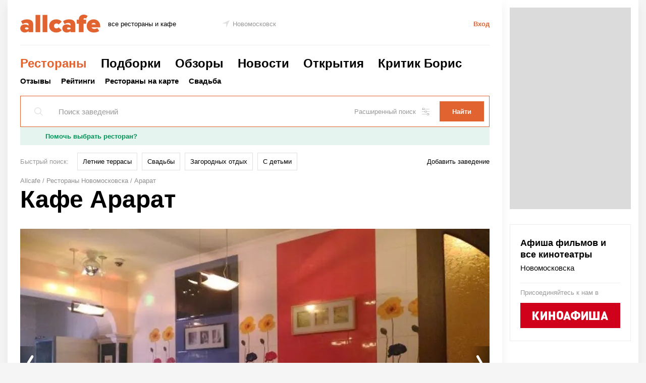

--- FILE ---
content_type: text/html; charset=UTF-8
request_url: https://novomoskovsk.allcafe.ru/catalog/ararat-48768/
body_size: 24700
content:
<!DOCTYPE html>
<html class="no-js" lang="ru">

<head>
	<meta charset="utf-8">

	<script>
		document.documentElement.className = document.documentElement.className.replace(/\s*no-js/, 'js');
	</script>
	<title>Кафе Арарат по адресу ул. Мира, 42, Новомосковск</title>
	<meta name="Description" content="Вся информация о кафе Арарат по адресу ул. Мира, 42, Новомосковск: меню, цены, рейтинг, отзывы на портале Allcafe.ru. Прямо на сайте вы можете забронировать столик на удобное для Вас время! " />

	<meta property="og:title" content="Арарат" />
	<meta property="og:description" content="Кафе &quot;Арарат&quot; располагается на улице Мира, в городе Новомосковск. В меню кафе представлены блюда армянской и кавказской кухонь. 
В заведении обновленный, современный интерьер, удобная мебель, большой танцпол. 
Большой выбор блюд, приготовленных на гриле и мангале. Стоит отведать сочный шашлык из баранины с овощами. 
Также в кафе широкий ассортимент алкогольных и безалкогольных напитков. Для удобства, действует доставка любимых блюд на дом или в офис. Работает кафе &quot;Арарат&quot; ежедневно с 11:00 до 23:00. Оплата производится наличными или банковской картой." />
	<meta property="og:image" content="https://assets.allcafe.ru/k/places/canvas/930x530/pic/places/26683/c16ae741ccaac5c9213b51029bec3578.jpeg" />
	<meta property="og:image:width" content="930" />
	<meta property="og:image:height" content="530" />
	<meta property="og:type" content="website" />
	<meta property="og:url" content="https://novomoskovsk.allcafe.ru/catalog/ararat-48768/" />
	<meta property="og:locale" content="ru_RU" />
	

	<meta http-equiv="X-UA-Compatible" content="IE=edge">
	<meta name="viewport" content="width=1000">
	<meta name="SKYPE_TOOLBAR" content ="SKYPE_TOOLBAR_PARSER_COMPATIBLE" />

	<link rel="stylesheet" href="/static/css/main.css?20240821130854093f09959dd62ac4a8ec2bfb59692dc8" media="all">
	
	<link rel="apple-touch-icon" sizes="57x57" href="/favicon/apple-touch-icon-57x57.png" />
	<link rel="apple-touch-icon" sizes="60x60" href="/favicon/apple-touch-icon-60x60.png" />
	<link rel="apple-touch-icon" sizes="72x72" href="/favicon/apple-touch-icon-72x72.png" />
	<link rel="apple-touch-icon" sizes="76x76" href="/favicon/apple-touch-icon-76x76.png" />
	<link rel="apple-touch-icon" sizes="114x114" href="/favicon/apple-touch-icon-114x114.png" />
	<link rel="apple-touch-icon" sizes="120x120" href="/favicon/apple-touch-icon-120x120.png" />
	<link rel="apple-touch-icon" sizes="144x144" href="/favicon/apple-touch-icon-144x144.png" />
	<link rel="apple-touch-icon" sizes="152x152" href="/favicon/apple-touch-icon-152x152.png" />
	<link rel="apple-touch-icon" sizes="180x180" href="/favicon/apple-touch-icon-180x180.png" />
	<link rel="icon" type="image/png" href="/favicon/favicon-32x32.png" sizes="32x32" />
	<link rel="icon" type="image/png" href="/favicon/android-chrome-192x192.png" sizes="192x192" />
	<link rel="icon" type="image/png" href="/favicon/favicon-96x96.png" sizes="96x96" />
	<link rel="icon" type="image/png" href="/favicon/favicon-16x16.png" sizes="16x16" />
	<link rel="icon" type="image/x-icon" href="/favicon/favicon.ico" />
	<link rel="shortcut icon" type="image/x-icon" href="/favicon/favicon.ico" />
	

<!--    <link rel="amphtml" href="--><!--"/>-->
	
		
	<script>
		window.APP = {};
		APP.vars = {
			isMobile: false,
			recaptcha_key: '6LdvbDMUAAAAAMgyY_1SCgjFgExQO8cHxTEmplxl',
			isUserAuth: false		}

		APP.vendors = {
			scrolling: '/static/js/vendors/tinyscrollbar.js?20171201145349553cc5cbf4d65d80a8456c6e2e72e18f',
			clipboard: '/static/js/vendors/clipboard.min.js?20171101125457e089f1b4136e05032c707c94cfce37a4',
			yaMap: '//api-maps.yandex.ru/2.1/?lang=ru_RU',
            yaES5Shims: '//yastatic.net/es5-shims/0.0.2/es5-shims.min.js',
            yaShare:'//yastatic.net/share2/share.js',
			yaJquery: '//yandex.st/jquery/2.0.3/jquery.min.js'
		};
	</script>
	
	<script src="/static/js/base/main.js?202302141204103f9e85134dcf3816f64e1dfa55e558ed" async></script>
<!--    <script>window.yaContextCb = window.yaContextCb || []</script>-->
<!--    <script src="https://yandex.ru/ads/system/context.js" async></script>-->
<!--    <script src="https://yandex.ru/ads/system/header-bidding.js" async></script>-->

    <script async src="https://jsn.24smi.net/smi.js"></script>

	<script>
	// var adfoxBiddersMap = {
	//     "myTarget": "988213",
	//     "betweenDigital": "989763",
	//     "criteo": "1025876",
	//     "hybrid": "1167534"
	// };
	// var adUnits = [
	//     {
	//         "code": "adfox_156378880213423341",
	//         "bids": [
	//             {"bidder": "myTarget","params": {"placementId": "659393"}},
	//             {"bidder": "betweenDigital","params": {"placementId": "3615694"}},
	//             {"bidder": "criteo","params": {"placementId": "1474357"}},
	//             {"bidder": "hybrid","params": {"placementId": "5de7ef57d893000cc0c713b2"}}
	//         ],
	//         "sizes": [[970,250]]
	//     },
	//     {
	//         "code": "adfox_15740913449326532",
	//         "bids": [
	// 	        {"bidder": "myTarget","params": {"placementId": "527867"}},
	//             {"bidder": "betweenDigital","params": {"placementId": "3205544"}},
	//             {"bidder": "criteo","params": {"placementId": "1474355"}},
	//             {"bidder": "hybrid","params": {"placementId": "5de7ef98eb9fef934438a961"}}
	//         ],
	//         "sizes": [[240,400]]
	//     },
	//     {
	//         "code": "adfox_157409134137664082",
	//         "bids": [
	// 	        {"bidder": "myTarget","params": {"placementId": "527869"}},
	//             {"bidder": "betweenDigital","params": {"placementId": "3205545"}},
	//             {"bidder": "criteo","params": {"placementId": "1474355"}},
	//             {"bidder": "hybrid","params": {"placementId": "5de7efbbd893000cc0c713b3"}}
	//         ],
	//         "sizes": [[240,400]]
	//     }
	// ];
	// var userTimeout = 1100;
	// window.YaHeaderBiddingSettings = {
	// 	biddersMap: adfoxBiddersMap,
	// 	adUnits: adUnits,
	// 	timeout: userTimeout
	// };
	</script>

    <!-- advertronic -->
    <link rel="preconnect" href="https://cdn.advertronic.io">
    <link rel="preload" href="https://cdn.advertronic.io/b/f7632b84-633a-4e04-be3f-2bde03c365f5.json" as="fetch" type="application/json" crossorigin>
    <script src="https://cdn.advertronic.io/j/s.js" type="module"  async></script>
    <script>
        (window.advertronic = window.advertronic || {cmd:[]}).cmd.push({
            init:{userId: 'f7632b84-633a-4e04-be3f-2bde03c365f5'}
        });
    </script>
    <!--/ advertronic -->
</head>
<body class="main main-columns">
	<svg style="position: absolute; width: 0; height: 0; overflow: hidden;" version="1.1" xmlns="http://www.w3.org/2000/svg" xmlns:xlink="http://www.w3.org/1999/xlink" baseProfile="full"><defs>
<symbol id="pointer" viewBox="0 0 96 96"><g transform="translate(-677.71429,-870.07648)"><path d="m 677.96683,913.80109 95.74746,-43.72461 -42.96699,95.49492 0,-51.51778 z"/></g></symbol>
<symbol id="star" viewBox="0 0 17 16"><path d="M 8.5-0C 8.5-0 10.54 5.8 10.54 5.8 10.54 5.8 16.99 5.84 16.99 5.84 16.99 5.84 12.01 9.75 12.01 9.75 12.01 9.75 13.97 16 13.97 16 13.97 16 8.5 12.28 8.5 12.28 8.5 12.28 3.03 16 3.03 16 3.03 16 4.87 9.67 4.87 9.67 4.87 9.67 0.01 5.84 0.01 5.84 0.01 5.84 6.46 5.8 6.46 5.8 6.46 5.8 8.5-0 8.5-0Z"/></symbol>
<symbol id="bookmark" viewBox="0 0 12 16.235359"><path d="m 1.0588236,1.0588236 0,13.1978824 5.3301177,-3.553412 4.5522347,3.414353 0,-13.0588234 -9.8823524,0 z" style="fill-rule:evenodd;stroke-width:2.11764717;stroke-opacity:1"  /></symbol>
<symbol id="loupe" viewBox="0 0 13.066881 13.16616"><g transform="translate(-430.45632,-429.10317)"><path d="M 5.2988281 0.5 A 4.7982244 4.7982244 0 0 0 0.5 5.2988281 A 4.7982244 4.7982244 0 0 0 5.2988281 10.095703 A 4.7982244 4.7982244 0 0 0 10.095703 5.2988281 A 4.7982244 4.7982244 0 0 0 5.2988281 0.5 z M 8.7402344 8.8398438 L 12.712891 12.8125 L 8.7402344 8.8398438 z " transform="translate(430.45632,429.10317)"/></g></symbol>
<symbol id="calendar" viewBox="0 0 15 15.5"><path d="M 12,1.5 12,0 11,0 11,1.5 4,1.5 4,0 3,0 l 0,1.5 -3,0 0,6 0,8 15,0 0,-8 0,-6 -3,0 z m -11,1 2,0 0,1.5 1,0 0,-1.5 7,0 0,1.5 1,0 0,-1.5 2,0 0,4 -13,0 0,-4 z m 13,12 -13,0 0,-7 13,0 0,7 z" /></symbol>
<symbol id="settings" viewBox="0 0 54 54"><path d="M1,9h3v4c0,0.553,0.447,1,1,1h12c0.553,0,1-0.447,1-1V9h35c0.553,0,1-0.447,1-1s-0.447-1-1-1H18V3c0-0.553-0.447-1-1-1H5 C4.447,2,4,2.447,4,3v4H1C0.447,7,0,7.447,0,8S0.447,9,1,9z M6,4h10v8H6V4z"/><path d="M53,26H34v-4c0-0.553-0.447-1-1-1H21c-0.553,0-1,0.447-1,1v4H1c-0.553,0-1,0.447-1,1s0.447,1,1,1h19v4c0,0.553,0.447,1,1,1 h12c0.553,0,1-0.447,1-1v-4h19c0.553,0,1-0.447,1-1S53.553,26,53,26z M32,31H22v-8h10V31z"/><path d="M53,45h-3v-4c0-0.553-0.447-1-1-1H37c-0.553,0-1,0.447-1,1v4H1c-0.553,0-1,0.447-1,1s0.447,1,1,1h35v4c0,0.553,0.447,1,1,1 h12c0.553,0,1-0.447,1-1v-4h3c0.553,0,1-0.447,1-1S53.553,45,53,45z M48,50H38v-8h10V50z"/></symbol>
<symbol id="filter" viewBox="0 0 15 13"><path transform="translate(0 1)" d="M0 0H15V1H0V0Z" clip-rule="evenodd" fill-rule="evenodd" /><path transform="translate(0 6)" d="M0 0H15V1H0V0Z" clip-rule="evenodd" fill-rule="evenodd" /><path transform="translate(0 11)" d="M0 0H15V1H0V0Z" clip-rule="evenodd" fill-rule="evenodd" /><path transform="translate(2)" d="M0 0H1V3H0V0Z" clip-rule="evenodd" fill-rule="evenodd" /><path transform="translate(10 5)" d="M0 0H1V3H0V0Z" clip-rule="evenodd" fill-rule="evenodd" /><path transform="translate(6 10)" d="M0 0H1V3H0V0Z" clip-rule="evenodd" fill-rule="evenodd" /></symbol>
<symbol id="checkBolt" viewBox="0 0 16 16"><g transform="matrix(1.25,0,0,-1.25,-4.9181181e-4,16.000313)"><g transform="matrix(0.28394844,0,0,0.28394844,2.8173009e-4,1.3851978e-4)"><g transform="translate(43.9205,18.6113)"><path d="m 0,0 c -0.895,2.161 -0.895,5.696 0,7.857 l 0.837,2.02 c 0.895,2.16 -0.141,4.66 -2.301,5.555 l -2.021,0.837 c -2.16,0.895 -4.66,3.395 -5.555,5.556 l -0.837,2.02 c -0.895,2.16 -3.395,3.196 -5.555,2.301 l -2.021,-0.837 c -2.16,-0.895 -5.696,-0.895 -7.856,0 l -2.02,0.837 c -2.161,0.895 -4.661,-0.141 -5.556,-2.301 l -0.837,-2.02 c -0.895,-2.161 -3.395,-4.661 -5.555,-5.556 l -2.02,-0.837 c -2.161,-0.895 -3.196,-3.395 -2.301,-5.555 l 0.836,-2.02 c 0.895,-2.161 0.895,-5.696 0,-7.857 l -0.836,-2.02 c -0.895,-2.161 0.14,-4.661 2.301,-5.556 l 2.02,-0.836 c 2.16,-0.895 4.66,-3.395 5.555,-5.556 l 0.837,-2.02 c 0.895,-2.161 3.395,-3.196 5.556,-2.301 l 2.02,0.836 c 2.16,0.895 5.696,0.895 7.856,0 l 2.021,-0.836 c 2.16,-0.895 4.66,0.14 5.555,2.301 l 0.837,2.02 c 0.895,2.161 3.395,4.661 5.555,5.556 l 2.021,0.836 c 2.16,0.895 3.196,3.395 2.301,5.556 L 0,0 Z" style="fill:#00b0f0;fill-opacity:1;fill-rule:nonzero;stroke:none"/></g><g id="g24" transform="translate(34.7639,31.0908)"><path d="m 0,0 -16,-16 -7.055,7.055" style="fill:none;stroke:#ffffff;stroke-width:5;stroke-linecap:butt;stroke-linejoin:miter;stroke-miterlimit:10;stroke-dasharray:none;stroke-opacity:1"/></g></g></g></symbol>
<symbol id="x" viewBox="0 0 21.001022 21.000994"><g transform="translate(-346.6418,-459.0051)"><path d="m 347.64289,479.00399 0,1.00108 -1.00109,0 0,-1.00108 z m 1,-1.00391 0,1.00109 -1.00109,0 0,-1.00109 z m 1,-1 0,1.00109 -1.00109,0 0,-1.00109 z m 1,-1.00391 0,1.00109 -1.00109,0 0,-1.00109 z m 0.99737,-0.98852 0,1.00109 -1.00109,0 0,-1.00109 z m 1.00516,-0.99347 0,1.00109 -1.00109,0 0,-1.00109 z m 1,-1.00391 0,1.00109 -1.00109,0 0,-1.00109 z m 1,-1 0,1.00109 -1.00109,0 0,-1.00109 z m 1,-1.0039 0,1.00108 -1.00109,0 0,-1.00108 z m 0.99737,-0.98853 0,1.00109 -1.00108,0 0,-1.00109 z m 1,-1.00391 0,1.00109 -1.00108,0 0,-1.00109 z m 1,-1 0,1.00109 -1.00108,0 0,-1.00109 z m 1,-1.0039 0,1.00109 -1.00108,0 0,-1.00109 z m 1.00263,-0.99976 0,1.00109 -1.00109,0 0,-1.00109 z m 1,-1.0039 0,1.00108 -1.00109,0 0,-1.00108 z m 1,-1 0,1.00108 -1.00109,0 0,-1.00108 z m 1,-1.00391 0,1.00109 -1.00109,0 0,-1.00109 z m 0.99737,-0.98853 0,1.00109 -1.00108,0 0,-1.00109 z m 1,-1.0039 0,1.00109 -1.00108,0 0,-1.00109 z m 1,-1 0,1.00109 -1.00108,0 0,-1.00109 z m 1,-1.00391 0,1.00109 -1.00108,0 0,-1.00109 z m -1.0021,19.99888 1.00108,0 0,1.00109 -1.00108,0 z m -1.00391,-1 1.00109,0 0,1.00109 -1.00109,0 z m -1,-1 1.00109,0 0,1.00109 -1.00109,0 z m -1.00391,-1 1.00109,0 0,1.00109 -1.00109,0 z m -0.98852,-0.99737 1.00109,0 0,1.00109 -1.00109,0 z m -0.99347,-1.00516 1.00109,0 0,1.00109 -1.00109,0 z m -1.00391,-1 1.00109,0 0,1.00109 -1.00109,0 z m -1,-1 1.00109,0 0,1.00109 -1.00109,0 z m -1.0039,-1 1.00108,0 0,1.00109 -1.00108,0 z m -0.98853,-0.99737 1.00109,0 0,1.00108 -1.00109,0 z m -1.00391,-1 1.00109,0 0,1.00108 -1.00109,0 z m -1,-1 1.00109,0 0,1.00108 -1.00109,0 z m -1.0039,-1 1.00109,0 0,1.00108 -1.00109,0 z m -0.99976,-1.00263 1.00109,0 0,1.00109 -1.00109,0 z m -1.0039,-1 1.00108,0 0,1.00109 -1.00108,0 z m -1,-1 1.00108,0 0,1.00109 -1.00108,0 z m -1.00391,-1 1.00109,0 0,1.00109 -1.00109,0 z m -0.98853,-0.99737 1.00109,0 0,1.00108 -1.00109,0 z m -1.0039,-1 1.00109,0 0,1.00108 -1.00109,0 z m -1,-1 1.00109,0 0,1.00108 -1.00109,0 z m -1.00391,-1 1.00109,0 0,1.00108 -1.00109,0 z"/></g></symbol>
<symbol id="x2" viewBox="0 0 8 8"><path transform="translate(8) scale(-1 1)" d="m 0.5,0.5 7,7 m 0,-7 -7,7" /></symbol>
<symbol id="vk" viewBox="0 0 32 32"><path d="m 15.437,13.8726 c 0.346,-0.018 0.701,-0.112 1.068,-0.283 0.403,-0.187 0.68,-0.446 0.834,-0.779 0.152,-0.33 0.227,-0.715 0.227,-1.155 0,-0.322 -0.082,-0.653 -0.248,-0.994 -0.166,-0.34 -0.423,-0.586 -0.772,-0.739 -0.333,-0.143 -0.724,-0.221 -1.177,-0.235 -0.452,-0.013 -1.125,-0.02 -2.021,-0.02 l -0.349,0 0,0 0,4.232 0.631,0 c 0.859,0 1.462,-0.008 1.807,-0.027 m 1.8877,3.6674 c -0.304,-0.116 -0.723,-0.182 -1.256,-0.195 -0.534,-0.013 -1.247,-0.02 -2.143,-0.02 l -0.927,0 0,5.011 0.268,0 c 1.308,0 2.213,-0.01 2.715,-0.026 0.502,-0.018 1.01,-0.139 1.53,-0.362 0.459,-0.198 0.791,-0.488 1.001,-0.867 0.211,-0.381 0.317,-0.814 0.317,-1.299 0,-0.616 -0.125,-1.1 -0.377,-1.449 -0.251,-0.351 -0.626,-0.614 -1.128,-0.793 m 6.1123,4.958 c -0.376,0.752 -0.882,1.375 -1.519,1.868 -0.751,0.591 -1.577,1.011 -2.478,1.262 -0.899,0.251 -2.043,0.376 -3.431,0.376 L 8,26.004 8,6 15.068,6 c 1.469,0 2.581,0.056 3.34,0.168 0.756,0.112 1.464,0.348 2.128,0.705 0.715,0.385 1.25,0.9 1.605,1.545 0.355,0.645 0.53,1.389 0.53,2.23 0,0.976 -0.244,1.845 -0.731,2.606 -0.489,0.763 -1.162,1.322 -2.024,1.68 l 0,0.108 c 1.238,0.259 2.227,0.789 2.97,1.591 0.745,0.801 1.116,1.885 1.116,3.245 0,0.993 -0.189,1.867 -0.565,2.62 M 0,32 32,32 32,0 0,0 0,32 Z"/></symbol>
<symbol id="vk-simple" viewBox="0 0 21 22"> <path d="M18.8151 16.5834H16.8193C16.0641 16.5834 15.8366 15.9718 14.483 14.6173C13.3 13.4771 12.8004 13.3354 12.5011 13.3354C12.0872 13.3354 11.9744 13.4491 11.9744 14.0188V15.8143C11.9744 16.2999 11.8169 16.5843 10.5481 16.5843C9.31726 16.5016 8.12364 16.1276 7.0656 15.4933C6.00755 14.8589 5.11536 13.9822 4.4625 12.9355C2.91234 11.0061 1.83374 8.7417 1.3125 6.32225C1.3125 6.023 1.42625 5.75175 1.99675 5.75175H3.99175C4.5045 5.75175 4.68913 5.98013 4.89038 6.50775C5.859 9.3585 7.51188 11.8383 8.183 11.8383C8.44025 11.8383 8.55225 11.7245 8.55225 11.0831V8.14663C8.46738 6.807 7.756 6.69413 7.756 6.20938C7.765 6.08149 7.8235 5.96214 7.91908 5.8767C8.01466 5.79125 8.13978 5.74643 8.26788 5.75175H11.4039C11.8326 5.75175 11.9744 5.96525 11.9744 6.478V10.4418C11.9744 10.8696 12.1581 11.0114 12.2876 11.0114C12.5449 11.0114 12.7426 10.8696 13.2143 10.3989C14.2252 9.16599 15.0511 7.7924 15.666 6.32138C15.7289 6.14476 15.8479 5.99358 16.0048 5.89089C16.1617 5.7882 16.3478 5.73965 16.5349 5.75263H18.5308C19.1292 5.75263 19.2561 6.05188 19.1292 6.47888C18.4033 8.10499 17.5051 9.64857 16.45 11.0831C16.2347 11.4113 16.149 11.5819 16.45 11.9669C16.6477 12.2661 17.3478 12.8506 17.8176 13.4063C18.5019 14.0888 19.0697 14.878 19.4994 15.7425C19.6709 16.299 19.3848 16.5834 18.8151 16.5834Z" fill="white"/></symbol>
<symbol id="fb" viewBox="0 0 32 32"><path d="m 0,0 0,32 12.704,0 0,-14.111 -3.704,0 0,-4.63 3.704,0 0,-2.778 C 12.704,6.667 14.856,4 18.259,4 l 3.704,0 0,4.63 -1.852,0 c -1.849,0 -2.778,0.926 -2.778,2.777 l 0,1.852 4.63,0 -0.927,4.63 -3.703,0 0,14.111 L 32,32 32,0 0,0 Z"/></symbol>
<symbol id="fb-simple" viewBox="0 0 16.203625 35"><g transform="matrix(1.25,0,0,-1.25,0,35)"><g transform="translate(8.333,0)"><path d="m 0,0 0,14.111 3.703,0 0.927,4.63 -4.63,0 0,1.852 c 0,1.851 0.929,2.777 2.778,2.777 l 1.852,0 0,4.63 -3.704,0 c -3.403,0 -5.555,-2.667 -5.555,-6.481 l 0,-2.778 -3.704,0 0,-4.63 3.704,0 L -4.629,0 0,0 Z"/></g></g></symbol>
<symbol id="ok" viewBox="0 0 32 32"><path d="m 10.788,19.145 c 1.25,0.802 2.963,1.106 4.082,1.222 l -0.936,0.936 -3.464,3.465 c -0.527,0.524 -0.527,1.379 0,1.905 l 0.159,0.159 c 0.526,0.527 1.381,0.527 1.904,0 0.882,-0.88 2.151,-2.15 3.465,-3.464 l 3.465,3.464 c 0.525,0.527 1.379,0.527 1.906,0 l 0.159,-0.159 c 0.526,-0.525 0.526,-1.381 0,-1.905 -0.88,-0.881 -2.15,-2.15 -3.464,-3.464 L 17.13,20.37 c 1.118,-0.113 2.849,-0.414 4.11,-1.223 1.475,-0.948 2.129,-1.511 1.551,-2.672 -0.333,-0.667 -1.252,-1.222 -2.474,-0.26 -1.651,1.301 -4.303,1.301 -4.303,1.301 0,0 -2.651,0 -4.304,-1.301 -1.222,-0.962 -2.142,-0.407 -2.47,0.26 -0.581,1.161 0.073,1.724 1.548,2.67 M 16.014,4 c -3.247,0 -5.878,2.632 -5.878,5.879 0,3.246 2.631,5.878 5.878,5.878 3.247,0 5.878,-2.632 5.878,-5.878 C 21.892,6.632 19.261,4 16.014,4 M 32,32 0,32 0,0 32,0 32,32 Z M 16.0141,12.771 c -1.598,0 -2.891,-1.294 -2.891,-2.892 0,-1.598 1.293,-2.892 2.891,-2.892 1.597,0 2.892,1.294 2.892,2.892 0,1.598 -1.295,2.892 -2.892,2.892"/></symbol>
<symbol id="ok-simple" viewBox="0 0 17.463375 29.033251"><g transform="matrix(1.25,0,0,-1.25,0,29.03325)"><g transform="translate(11.29,11.0122)"><path transform="matrix(0.8,0,0,-0.8,-11.29,12.2144)" d="m 8.7324219,0 c -4.05875,0 -7.3476563,3.2908594 -7.3476563,7.3496094 0,4.0574996 3.2889063,7.3476566 7.3476563,7.3476566 4.0600001,0 7.3476561,-3.290157 7.3476561,-7.3476566 C 16.080078,3.2908594 12.792422,0 8.7324219,0 Z m 0,3.7324219 c 1.9975001,0 3.6132811,1.6184375 3.6132811,3.6171875 0,1.99625 -1.615781,3.6132816 -3.6132811,3.6132816 -1.99625,0 -3.6152344,-1.6170316 -3.6152344,-3.6132816 0,-1.99875 1.6189844,-3.6171875 3.6152344,-3.6171875 z M 1.8125,14.623047 c -0.7459961,-0.01705 -1.290625,0.449609 -1.55078125,0.970703 -0.7225,1.45125 0.09375,2.154844 1.93750005,3.339844 1.575,1.01125 3.7399218,1.386093 5.1386718,1.527344 l -1.1679687,1.167968 c -1.6425,1.6425 -3.2300782,3.228828 -4.3300781,4.330078 -0.6575001,0.65625 -0.6575001,1.72461 0,2.38086 l 0.1992187,0.199218 c 0.65875,0.65875 1.7265625,0.65875 2.3828125,0 l 4.3300781,-4.330078 c 1.6412499,1.6425 3.2295309,3.230079 4.3320309,4.330078 0.65375,0.65875 1.721407,0.65875 2.378907,0 l 0.199218,-0.199218 c 0.65875,-0.6575 0.65875,-1.72461 0,-2.38086 l -4.330078,-4.330078 -1.169922,-1.171875 c 1.39875,-0.14375 3.541016,-0.524844 5.103516,-1.527343 1.8425,-1.182501 2.659844,-1.884688 1.933594,-3.335938 -0.41,-0.83375 -1.558438,-1.528672 -3.085938,-0.326172 -2.06625,1.62625 -5.3808591,1.626953 -5.3808591,1.626953 0,0 -3.3151563,-7.03e-4 -5.3789063,-1.626953 C 2.7802344,14.816641 2.2600977,14.633279 1.8125,14.623047 Z"/></g></g></symbol>
<symbol id="inst" viewBox="0 0 40 40"><g transform="matrix(1.25,0,0,-1.25,0,40)"><g transform="translate(27.9502,18.4839)"><path d="m 0,0 0,-9.805 c 0,-2.552 -2.077,-4.628 -4.628,-4.628 l -14.694,0 c -2.552,0 -4.628,2.076 -4.628,4.628 l 0,9.805 0,4.888 c 0,2.552 2.076,4.628 4.628,4.628 l 14.693,0 C -2.077,9.516 -0.001,7.441 0,4.888 L 0,0 Z m -27.95,-18.484 32,0 0,32 -32,0 0,-32 z m 22.5232,16.0265 c 0,-3.61 -2.938,-6.55 -6.548,-6.55 -3.612,0 -6.549,2.94 -6.549,6.55 0,0.868 0.173,1.698 0.482,2.458 l -3.575,0 0,-9.806 c 0,-1.265 1.03,-2.294 2.295,-2.294 l 14.693,0 c 1.265,0 2.295,1.029 2.295,2.294 l 0,9.806 -3.576,0 c 0.309,-0.76 0.483,-1.59 0.483,-2.458 m -6.5498,-4.2149 c 2.322,0 4.217,1.89 4.217,4.215 0,0.918 -0.301,1.764 -0.798,2.457 -0.767,1.061 -2.012,1.757 -3.418,1.757 -1.406,0 -2.651,-0.696 -3.418,-1.757 -0.499,-0.693 -0.797,-1.539 -0.797,-2.457 0,-2.325 1.89,-4.215 4.214,-4.215 m 9.2041,9.3711 0,3.533 0,0.527 -0.529,-0.002 -3.531,-0.012 0.014,-4.059 4.046,0.013 z"/></g></g></symbol>
<symbol id="inst-simple" viewBox="0 0 29.93775 29.93650"><g transform="matrix(1.25,0,0,-1.25,0,29.9365)"><g transform="translate(21.6162,4.6279)"><path transform="matrix(0.8,0,0,-0.8,-21.6162,19.3213)" d="M 5.7851562,0 C 2.5951563,0 0,2.5951562 0,5.7851562 l 0,6.1093748 0,12.257813 c 0,3.19 2.5951563,5.785156 5.7851562,5.785156 l 18.3671878,0 c 3.18875,0 5.785156,-2.595156 5.785156,-5.785156 l 0,-12.257813 0,-6.1093748 C 29.93625,2.5939062 27.342344,0 24.152344,0 L 5.7851562,0 Z m 20.6874998,3.4472656 0,0.6582032 0,4.4160156 -5.05664,0.015625 -0.01758,-5.0722656 4.412109,-0.015625 0.662109,-0.00195 z M 14.96875,9.6992188 c 1.7575,0 3.313984,0.8690622 4.271484,2.1953122 0.62125,0.86625 0.998047,1.924766 0.998047,3.072266 0,2.9075 -2.367734,5.269531 -5.271484,5.269531 -2.90375,0 -5.2656251,-2.362031 -5.2656251,-5.269531 0,-1.1475 0.3703911,-2.206016 0.9941401,-3.072266 0.95875,-1.32625 2.514688,-2.1953122 4.273438,-2.1953122 z m -12.0527344,2.1953122 4.46875,0 c -0.38625,0.95 -0.6015625,1.987266 -0.6015625,3.072266 0,4.51375 3.6705469,8.1875 8.1855469,8.1875 4.5125,0 8.185547,-3.67375 8.185547,-8.1875 0,-1.085 -0.217266,-2.122266 -0.603516,-3.072266 l 4.46875,0 0,12.257813 c 0,1.5825 -1.285937,2.867187 -2.867187,2.867187 l -18.3671878,0 c -1.58125,0 -2.8691406,-1.284687 -2.8691406,-2.867187 l 0,-12.257813 z"/></g></g></symbol>
<symbol id="instPrimitive" viewBox="0 0 28 27"><path d="M 24.9259,2.70898 C 23.5503,1.28041 21.5926,0.539673 19.3704,0.539673 H 8.47091 c -4.60318,0 -7.67196,3.068787 -7.67196,7.671957 V 19.0582 c 0,2.2751 0.74074,4.2328 2.22222,5.6614 1.42857,1.3756 3.33334,2.0635 5.50265,2.0635 H 19.3175 c 2.2751,0 4.1799,-0.7408 5.5555,-2.0635 1.4286,-1.3757 2.1693,-3.3334 2.1693,-5.6085 V 8.21163 c 0,-2.22222 -0.7407,-4.12698 -2.1164,-5.50265 z M 24.7143,19.1111 c 0,1.6402 -0.582,2.963 -1.5344,3.8624 -0.9524,0.8995 -2.2751,1.3757 -3.8624,1.3757 H 8.52382 c -1.5873,0 -2.91006,-0.4762 -3.86244,-1.3757 C 3.709,22.0212 3.23281,20.6984 3.23281,19.0582 V 8.21163 C 3.23281,6.62433 3.709,5.30158 4.66138,4.3492 5.56085,3.44973 6.93652,2.97354 8.52382,2.97354 H 19.4233 c 1.5873,0 2.91,0.47619 3.8624,1.42857 0.8995,0.95238 1.4286,2.27513 1.4286,3.80952 z M 20.9577,8.21161 c 0.8474,0 1.5344,-0.68697 1.5344,-1.5344 0,-0.84742 -0.687,-1.53439 -1.5344,-1.53439 -0.8474,0 -1.5344,0.68697 -1.5344,1.53439 0,0.84743 0.687,1.5344 1.5344,1.5344 z M 13.9206,6.83594 c -3.7037,0 -6.77247,3.01587 -6.77247,6.77246 0,3.7566 3.01587,6.7725 6.77247,6.7725 3.7566,0 6.7725,-3.0688 6.7725,-6.7725 0,-3.70368 -3.0688,-6.77246 -6.7725,-6.77246 z m 0,11.11106 c -2.3809,0 -4.3386,-1.9576 -4.3386,-4.3386 0,-2.3809 1.9577,-4.3386 4.3386,-4.3386 2.381,0 4.3386,1.9577 4.3386,4.3386 0,2.381 -1.9576,4.3386 -4.3386,4.3386 z" /></symbol>
<symbol id="mail-simple" viewBox="0 0 25.01825 24.00325"><g transform="matrix(1.25,0,0,-1.25,0,24.00325)"><g transform="translate(9.6602,15.2158)"><path d="m 0,0 c 1.529,0 2.968,-0.675 4.024,-1.734 l 0,-0.004 c 0,0.509 0.341,0.891 0.817,0.891 l 0.119,0 c 0.743,0 0.895,-0.702 0.895,-0.924 l 0.004,-7.903 c -0.052,-0.516 0.535,-0.784 0.86,-0.451 1.268,1.304 2.786,6.703 -0.789,9.831 C 2.598,2.622 -1.874,2.142 -4.251,0.502 -6.78,-1.241 -8.397,-5.1 -6.826,-8.724 c 1.713,-3.953 6.614,-5.13 9.527,-3.956 1.476,0.596 2.155,-1.398 0.625,-2.049 -2.315,-0.987 -8.758,-0.887 -11.767,4.327 -2.034,3.52 -1.926,9.713 3.467,12.922 C -0.848,4.976 4.592,4.296 7.871,0.87 11.299,-2.71 11.1,-9.416 7.755,-12.023 6.24,-13.207 3.989,-12.056 4.003,-10.33 L 3.988,-9.765 C 2.933,-10.812 1.529,-11.423 0,-11.423 c -3.022,0 -5.681,2.658 -5.681,5.681 C -5.681,-2.691 -3.022,0 0,0 M 3.805,-5.522 C 3.689,-3.311 2.047,-1.98 0.063,-1.98 l -0.074,0 c -2.289,0 -3.559,-1.8 -3.559,-3.845 0,-2.29 1.536,-3.735 3.55,-3.735 2.245,0 3.722,1.644 3.829,3.59 l -0.004,0.448 z"/></g></g></symbol>
<symbol id="ya-simple" viewBox="0 0 9 17"><path d="M7.03 1.545h-.932c-1.409 0-2.773.975-2.773 3.805 0 2.734 1.25 3.614 2.773 3.614h.932V1.545zm-1.454 8.94L2.803 17H.78l3.045-6.966C2.394 9.273 1.44 7.894 1.44 5.35 1.44 1.783 3.6 0 6.166 0H8.78v17H7.03v-6.515H5.576z"/></symbol>
<symbol id="check" viewBox="0 0 16.5625 14.0625"><g transform="translate(-0.03134848,-0.02685196)"><path style="stroke-width:3.60000014;stroke-linecap:round;stroke-dasharray:22, 22;" d="m 1.8471928,6.8524893 c 0,0 1.0221479,1.3094098 3.472432,3.9399617 1.3684668,1.440224 1.3380513,1.825524 2.4523002,0.294967 2.506426,-3.4428812 6.975824,-9.2402252 6.975824,-9.2402252"/></g></symbol>
<symbol id="checkbox" viewBox="0 0 13 10"><g transform="translate(-4,-1)"><path d="M 5.5,5.5 4,7 8,11 17,2.5 15.5,1 8,8 Z" /></g></symbol>
<symbol id="viewList" viewBox="0 0 14 9"><path d="M 0 0 L 0 1 L 14 1 L 14 0 L 0 0 z M 0 4 L 0 5 L 14 5 L 14 4 L 0 4 z M 0 8 L 0 9 L 14 9 L 14 8 L 0 8 z "/></symbol>
<symbol id="selectArrow" viewBox="0 0 9.9999972 5.9267167"><path style="fill-rule:evenodd;stroke-width:2.08386111px;stroke-linecap:round;stroke-linejoin:miter;stroke-opacity:1" d="m 1.0532354,1.0516097 4.07847,3.4865 3.81535,-3.4655"/></symbol>
<symbol id="icArrow" viewBox="0 0 9 16"><path fill-rule="evenodd" d="M8.7 14.3c.4.4.4 1 0 1.4-.4.4-1 .4-1.4 0l-7-7c-.4-.4-.4-1 0-1.4l7-7c.4-.4 1-.4 1.4 0 .4.4.4 1 0 1.4L2.4 8l6.3 6.3z"/></symbol>
<symbol id="cornerArrow" viewBox="0 0 5 12"><path fill-rule="evenodd" stroke-linecap="round" stroke-linejoin="round" d="M1 11l3-5-3-5"/></symbol>
<symbol id="like" viewBox="0 0 12.086865 13"><g style="stroke-width:1" transform="matrix(1.0069761,0,0,1.0069761,-6.5453271,-5.594903)"><path d="m 16.608327,10.416262 -1.979864,0.0021 C 14.714367,9.9083175 14.850894,9.0655907 14.840169,8.9218988 14.771294,7.8921064 14.138456,6.679007 14.1109,6.6266526 14.03592,6.485555 13.807714,6.0561423 13.209198,6.0561423 c -0.100556,0 -0.208735,0.01244 -0.321171,0.036854 -0.853388,0.1843049 -1.062717,0.7658914 -1.052024,1.0828786 0.0012,0.054051 0.02577,1.1167393 0.03313,1.5249641 -0.359156,0.7262099 -1.550975,2.245354 -1.9679164,2.621813 -0.079501,-0.02308 -0.1617077,-0.03472 -0.2460267,-0.03472 l -1.7417898,0 c -0.50367,0 -0.9134175,0.412981 -0.9134175,0.920593 l 0,4.909907 c 0.036236,0.483031 0.4217931,0.84123 0.8787988,0.84123 l 1.3550115,0 c 0.2728569,0 0.5332393,-0.157728 0.7096657,-0.26736 0.2225624,0.134345 0.5072344,0.27378 0.8680734,0.27378 l 4.459535,0 c 1.092715,0 1.572228,-0.506548 1.782118,-0.931437 0.217249,-0.439857 0.219361,-0.953123 0.125307,-1.285544 0.278401,-0.401173 0.423773,-0.966727 0.251373,-1.471911 0.235499,-0.335913 0.449019,-0.882042 0.249062,-1.463928 0.328696,-0.447641 0.417206,-1.064685 0.208702,-1.574691 -0.213652,-0.52258 -0.679799,-0.822304 -1.279305,-0.822304 z"/></g></symbol>
<symbol id="disliked" viewBox="0 0 12.086869 13"><g style="stroke-width:1" transform="matrix(1.0069764,0,0,1.0069764,-6.5422087,-6.5453456)"><path d="m 16.608341,11.36012 -1.979863,0.0021 c 0.0859,-0.510007 0.22243,-1.352733 0.211705,-1.4964255 C 14.771309,8.8359641 14.138471,7.6228647 14.110914,7.5705103 14.035935,7.4294128 13.807729,7 13.209212,7 c -0.100555,0 -0.208735,0.01244 -0.321171,0.036854 -0.853388,0.1843049 -1.062716,0.7658915 -1.052024,1.0828786 0.0012,0.054051 0.02577,1.1167393 0.03313,1.5249642 C 11.50999,10.370907 10.318172,11.89005 9.90123,12.26651 9.821729,12.24343 9.7395223,12.23178 9.6552033,12.23178 l -1.7417899,0 C 7.4097475,12.231784 7,12.644766 7,13.152377 l 0,4.909908 c 0.036236,0.483031 0.4217931,0.84123 0.8787988,0.84123 l 1.3550114,0 c 0.272857,0 0.5332394,-0.157729 0.7096658,-0.26736 0.222563,0.134345 0.507234,0.27378 0.868073,0.27378 l 4.459535,0 c 1.092715,0 1.572228,-0.506548 1.782118,-0.931437 0.217249,-0.439857 0.219361,-0.953123 0.125307,-1.285544 0.278401,-0.401173 0.423773,-0.966728 0.251373,-1.471911 0.235499,-0.335913 0.449019,-0.882043 0.249063,-1.463929 0.328695,-0.44764 0.417206,-1.064684 0.208702,-1.57469 -0.213652,-0.52258 -0.6798,-0.822304 -1.279306,-0.822304 z" transform="matrix(-1,0,0,-1,25.000014,25.909934)"/></g></symbol>
<symbol id="logoKino" viewBox="0 0 150 18"><path d="M8.703 1L4.162 9.07 9.128 18H14L8.49 8.903 13.456 1H8.703zM0 18h4.139V1H0v17zM25.422 1l-5.33 9.264V1H16v17h3.577l5.331-9.264V18H29V1zM40.755 1v6.542h-4.51V1H32v17h4.244v-6.733h4.511V18H45V1zM56.179 4.391c-.312-.399-.911-.728-1.68-.728-.767 0-1.366.33-1.678.728-.384.493-.624 1.057-.624 4.11 0 3.052.24 3.591.624 4.085.312.399.911.751 1.679.751s1.367-.352 1.679-.751c.384-.494.624-1.033.624-4.086 0-3.052-.24-3.616-.624-4.109m3.07 10.778C58.026 16.366 56.586 17 54.499 17c-2.086 0-3.525-.634-4.748-1.831C48 13.454 48 11.318 48 8.5c0-2.817 0-4.954 1.75-6.668C50.975.634 52.414 0 54.5 0c2.086 0 3.526.634 4.749 1.832C61 3.546 61 5.682 61 8.5s0 4.954-1.751 6.669M68.603 7.447l-1.47 4.536h2.848l-1.378-4.536zM71.796 18l-.758-2.53h-5.03L65.203 18H61l5.95-17h3.1L76 18h-4.204zM87.56 5.276v7.162c2.22-.144 3.172-1.122 3.172-3.581 0-2.46-.952-3.438-3.171-3.581zm-4.121 0c-2.22.143-3.171 1.122-3.171 3.581 0 2.459.951 3.437 3.17 3.58V5.277zm4.195 10.695V18h-4.268v-2.03C78.17 15.757 76 13.107 76 8.858c0-4.25 2.17-6.9 7.366-7.114V0h4.268v1.743C92.829 1.958 95 4.608 95 8.857s-2.17 6.899-7.366 7.114zM105.908 18V8.736L100.578 18H97V1h4.091v9.264L106.422 1H110v17zM112 18V1h4.38v13.275h3.93V1h4.38v13.275h3.93V1H133v17zM142.603 7.447l-1.47 4.536h2.848l-1.378-4.536zM145.796 18l-.758-2.53h-5.03l-.804 2.53H135l5.95-17h3.1L150 18h-4.204z"/></symbol>
<symbol id="closedLabel" viewBox="0 0 281 226"><path id="Path 3" d="M112 52.5075L170.801 3L209 82" stroke="black" stroke-width="3"/><g id="Group 10"><path id="Rectangle 9" fill-rule="evenodd" clip-rule="evenodd" d="M35.7806 29.5594L280.16 95.0406L245.219 225.441L0.840069 159.959L35.7806 29.5594Z" fill="#E16330"/><path id="Closed" fill-rule="evenodd" clip-rule="evenodd" d="M55.0894 99.2608L53.7745 93.5064C55.2311 93.0034 56.5735 92.7676 57.9343 92.6218C60.0751 92.4297 61.8602 92.6103 63.8095 93.1326C67.6287 94.156 69.4075 95.9512 70.2926 97.4219C71.3923 99.2054 71.4629 101.011 70.9418 102.955C70.559 104.384 69.9217 105.49 68.7673 106.456C67.7747 107.296 66.7691 107.707 65.7371 107.899L65.7052 108.018C66.6545 108.613 67.6089 109.506 68.2025 110.474C68.8253 111.491 69.5166 113.208 68.9211 115.43C68.2192 118.049 66.3294 120.01 63.9283 120.856C61.1451 121.854 57.9889 121.221 55.96 120.677C53.7321 120.08 51.7379 119.248 49.8633 117.81C48.413 116.698 47.138 115.251 46.2316 113.859L51.0724 109.797C51.6526 110.973 52.4451 111.994 53.2617 112.766C54.3248 113.731 55.3749 114.268 56.6082 114.598C57.563 114.854 58.8096 114.975 59.6931 114.702C60.6164 114.438 61.2773 113.722 61.5112 112.849C61.7239 112.055 61.4777 111.224 60.8494 110.545C60.4571 110.1 59.6272 109.537 57.7574 109.036L55.1715 108.343L56.5965 103.025L58.3072 103.483C59.62 103.835 61.5827 104.148 62.7423 103.481C63.3473 103.132 63.7164 102.551 63.8653 101.995C64.0673 101.241 63.8105 100.449 63.3307 99.8527C62.782 99.1952 61.8804 98.741 60.9654 98.4958C60.4482 98.3572 59.2043 98.0664 57.6709 98.3787C56.8194 98.5333 55.774 98.9338 55.0894 99.2608ZM89.0993 128.919L88.6592 124.037L79.0318 121.457L76.0506 125.422L68.7703 123.472L86.0476 99.7294L93.5666 101.744L96.4591 130.891L89.0993 128.919ZM82.3451 116.73L88.233 118.308L87.5462 108.936L82.3451 116.73ZM113.498 107.085L110.573 117.998L121.932 109.344L130.445 111.626L116.542 121.342L124.307 138.353L115.396 135.965L109.478 122.086L106.405 133.556L99.5224 131.712L106.615 105.24L113.498 107.085ZM140.7 133.345L136.364 132.183L134.014 140.954L127.132 139.11L134.224 112.638L145.204 115.58C147.512 116.199 149.782 117.275 151.29 119.763C152.827 122.302 152.629 124.631 152.034 126.853C151.47 128.957 150.532 131.343 147.921 132.812C145.31 134.282 142.769 133.899 140.7 133.345ZM139.618 120.039L137.853 126.627L140.16 127.245C140.876 127.437 142.25 127.72 143.288 127.19C144.314 126.699 144.641 125.638 144.812 125.003C145.003 124.289 145.179 123.315 144.654 122.409C144.082 121.362 142.84 120.902 141.965 120.668L139.618 120.039ZM173.439 151.517L180.531 125.046L187.454 126.901L180.361 153.372L173.439 151.517ZM150.961 145.495L158.054 119.023L164.977 120.878L162.212 131.197L165.553 132.092C167.662 132.657 171.08 133.743 172.811 136.674C174.162 138.95 173.835 141.287 173.42 142.835C172.941 144.621 172.07 146.599 169.942 147.858C167.058 149.552 163.493 148.853 160.827 148.138L150.961 145.495ZM159.308 142.031L161.974 142.746C162.73 142.948 164.162 143.332 165.17 142.751C165.725 142.432 166.195 141.792 166.418 140.959C166.684 139.967 166.485 139.275 166.183 138.812C165.619 137.895 164.447 137.496 163.452 137.229L160.787 136.515L159.308 142.031ZM207.134 138.427L201.485 136.914L195.956 157.551L189.073 155.707L194.603 135.069L188.954 133.556L190.517 127.722L208.698 132.593L207.134 138.427ZM236.296 154.195C235.36 157.688 233.018 161.016 229.471 162.958C226.074 164.813 221.893 165.139 217.955 164.084C214.017 163.028 210.559 160.656 208.545 157.351C206.443 153.896 206.08 149.842 207.016 146.35C207.962 142.818 210.314 139.449 213.851 137.547C217.248 135.693 221.428 135.366 225.367 136.422C229.305 137.477 232.763 139.85 234.777 143.154C236.889 146.57 237.242 150.663 236.296 154.195ZM223.58 143.089C221.671 142.578 219.461 142.709 217.646 143.754C215.842 144.759 214.644 146.522 214.145 148.388C213.517 150.729 214.195 152.655 214.935 153.874C215.878 155.445 217.434 156.798 219.742 157.416C222.089 158.045 224.062 157.681 225.625 156.781C227.188 155.881 228.592 154.301 229.135 152.277C229.688 150.213 229.262 148.142 228.348 146.621C227.248 144.838 225.41 143.58 223.58 143.089Z" fill="white"/></g></symbol>
<symbol id="clock" viewBox="0 0 20 20"><path d="M 10,20 C 7.34784,20 4.8043,18.9464 2.92893,17.0711 1.05357,15.1957 0,12.6522 0,10 0,7.34784 1.05357,4.8043 2.92893,2.92893 4.8043,1.05357 7.34784,0 10,0 12.6522,0 15.1957,1.05357 17.0711,2.92893 18.9464,4.8043 20,7.34784 20,10 20,12.6522 18.9464,15.1957 17.0711,17.0711 15.1957,18.9464 12.6522,20 10,20 Z m 0,-2 c 2.1217,0 4.1566,-0.8429 5.6569,-2.3431 C 17.1571,14.1566 18,12.1217 18,10 18,7.87827 17.1571,5.84344 15.6569,4.34315 14.1566,2.84285 12.1217,2 10,2 7.87827,2 5.84344,2.84285 4.34315,4.34315 2.84285,5.84344 2,7.87827 2,10 2,12.1217 2.84285,14.1566 4.34315,15.6569 5.84344,17.1571 7.87827,18 10,18 Z M 9,10.41 V 4 h 2 v 5.59 l 3.95,3.95 -1.41,1.41 z" /></symbol>
<symbol id="microphone" viewBox="0 0 17 25"><path d="M 8.5 0.41601562 C 5.83442 0.41601563 3.6660156 2.58563 3.6660156 5.25 L 3.6660156 12.5 C 3.6660156 15.1644 5.83442 17.333984 8.5 17.333984 C 11.16554 17.333984 13.333984 15.1644 13.333984 12.5 L 13.333984 5.25 C 13.333984 2.58563 11.16554 0.41601562 8.5 0.41601562 z M 8.5 2.8339844 C 9.83279 2.8339844 10.916016 3.916 10.916016 5.25 L 10.916016 12.5 C 10.916016 13.834 9.83279 14.916016 8.5 14.916016 C 7.16721 14.916016 6.0839844 13.834 6.0839844 12.5 L 6.0839844 5.25 C 6.0839844 3.916 7.16721 2.8339844 8.5 2.8339844 z M 1.25 8.875 C 0.581791 8.875 0.041015625 9.4158144 0.041015625 10.083984 L 0.041015625 12.5 C 0.041015625 16.7533 3.1983856 20.271628 7.2910156 20.861328 L 7.2910156 22.166016 L 3.6660156 22.166016 C 2.9978056 22.166016 2.4589844 22.7068 2.4589844 23.375 C 2.4589844 24.0432 2.9978056 24.583984 3.6660156 24.583984 L 13.333984 24.583984 C 14.002184 24.583984 14.541016 24.0432 14.541016 23.375 C 14.541016 22.7068 14.002184 22.166016 13.333984 22.166016 L 9.7089844 22.166016 L 9.7089844 20.861328 C 13.801594 20.271628 16.958984 16.7533 16.958984 12.5 L 16.958984 10.083984 C 16.958984 9.4158144 16.4182 8.875 15.75 8.875 C 15.0818 8.875 14.541016 9.4158144 14.541016 10.083984 L 14.541016 12.5 C 14.541016 15.8314 11.83134 18.541016 8.5 18.541016 C 5.16862 18.541016 2.4589844 15.8314 2.4589844 12.5 L 2.4589844 10.083984 C 2.4589844 9.4158144 1.91821 8.875 1.25 8.875 z "/></symbol>
</defs></svg>
    <!-- Yandex.Metrika counter -->
    <script type="text/javascript"> (function (m, e, t, r, i, k, a) {
            m[i] = m[i] || function () {
                (m[i].a = m[i].a || []).push(arguments)
            };
            m[i].l = 1 * new Date();
            for (var j = 0; j < document.scripts.length; j++) {
                if (document.scripts[j].src === r) {
                    return;
                }
            }
            k = e.createElement(t), a = e.getElementsByTagName(t)[0], k.async = 1, k.src = r, a.parentNode.insertBefore(k, a)
        })(window, document, "script", "https://mc.yandex.ru/metrika/tag.js", "ym");
        ym(1087174, "init", {clickmap: true, trackLinks: true, accurateTrackBounce: true, trackHash: true}); </script>
    <noscript>
        <div><img src="https://mc.yandex.ru/watch/1087174" style="position:absolute; left:-9999px;" alt=""/></div>
    </noscript>
    <!-- /Yandex.Metrika counter -->

	<div id="main-frame" class="main_frame">

<!--        --><!--            <a class="brandingInHeader" href="#" target="_blank">-->
<!--                <picture>-->
<!--                    <source srcset="/_src/img/tmp/branding-in-header/_1250.jpg" media="(min-width: 1280px)">-->
<!--                    <img class="brandingInHeader_image" src="/_src/img/tmp/branding-in-header/_1000-big.jpg" alt="">-->
<!--                </picture>-->
<!--            </a>-->
<!--        -->
                                                
        <div class="main_columns">
		    <div id="main-left" class="main_left">

			<header class="main_header">
    <div class="column">
        <div class="topHeader" data-choosecity-header>
            <div class="grid">
                <div class="grid_cell grid_cell-5">
                    <a class="topHeader_logo" href="/">
                        <img class="topHeader_logoIcon" src="/static/img/bg/logo.png" alt="allcafe"/>
                        <span class="topHeader_logoText">все рестораны и кафе</span>
                    </a>
                </div>
                <div class="grid_cell grid_cell-3">
                    <!--noindex-->
                        <a class="topHeader_city" data-chooseCity-btn href="#" rel="nofollow">
                            <svg class="topHeader_cityIcon symbol symbol-pointer" role="img">
                                <use xmlns:xlink="http://www.w3.org/1999/xlink" xlink:href="#pointer"></use>
                            </svg>
                            <span class="topHeader_cityName">Новомосковск</span>
                        </a>
                    <!--/noindex-->
                </div>
                <div class="grid_cell grid_cell-4">
                                            <!--noindex-->
                            <a data-popupform-btn="auth" class="topHeader_login" href="#" rel="nofollow">Вход</a>
                        <!--/noindex-->
                                    </div>
            </div>
        </div>

        <!-- chooseCity -->
        <div data-modules="chooseCity" class="chooseCity">
            <a data-chooseCity-closeBtn href="#">
                <svg class="chooseCity_close symbol symbol-x" role="img">
                    <use xmlns:xlink="http://www.w3.org/1999/xlink" xlink:href="#x"></use>
                </svg>
            </a>
            <div data-chooseCity-insert></div>
        </div>
        <!-- chooseCity -->
        <!--AdFox START-->
        <!--traffic-partner-->
        <!--Площадка: allcafe.ru / Все страницы сайта / ac_branding-->
        <!--Категория: <не задана>-->
        <!--Тип баннера: Перетяжка x 200-->

        
        <!-- menu-large -->
                <!--noindex-->            <div class="bottom0  menu menu-large">

                
                <a class="menu_item js-active"
                   href="https://novomoskovsk.allcafe.ru/catalog/" rel=”nofollow”>Рестораны</a>
<!--                --><!--                    <a class="menu_item--><!-- js-active--><!--"-->
<!--                       href="https://--><!--/holidays/dostavka/">Доставка</a>-->
<!--                -->                                    <a class="menu_item"
                       href="https://novomoskovsk.allcafe.ru/tags/" rel=”nofollow”>Подборки</a>
                                                <a class="menu_item"
                   href="https://allcafe.ru/reviews/" rel=”nofollow”>Обзоры</a>
                <a class="menu_item"
                   href="https://allcafe.ru/news/" rel=”nofollow”>Новости</a>

                <a class="menu_item"
                   href="https://allcafe.ru/reviews/opennews/" rel=”nofollow”>Открытия</a>

                <a class="menu_item"
                   href="https://allcafe.ru/reviews/kolonka-restorannogo-kritika/" rel=”nofollow”>Критик Борис</a>
            </div>


        <!--/ menu-large -->
            <!--/noindex-->                <!--noindex-->            <!-- menu -->


                    <div class="top0  menu menu-default">
                                                                    <a class="menu_item"
                       href="https://novomoskovsk.allcafe.ru/guide/" rel=”nofollow”>Отзывы</a>
                                                    <a class="menu_item"
                       href="https://novomoskovsk.allcafe.ru/rating/" rel=”nofollow”>Рейтинги</a>
                                <a class="menu_item"
                   href="https://novomoskovsk.allcafe.ru/catalog/map/" rel=”nofollow”>Рестораны
                    на карте</a>
                                    <a class="menu_item"
                       href="https://novomoskovsk.allcafe.ru/tags/svadba/" rel=”nofollow”>Свадьба</a>



                
                
                

                
                

                

                
                
<!--                --><!--                    <a class="menu_item--><!-- js-active--><!--"-->
<!--                       href="https://--><!--/holidays/gde-vstretit-novyy-god/">Где встретить Новый год</a>-->
<!--                -->
                
<!--                --><!--                    <a class="menu_item--><!-- js-active--><!--"-->
<!--                       href="https://--><!--/holidays/letnie-verandy/">Летние веранды</a>-->
<!--                -->

            </div>        <!--/ menu -->

                    <!--/noindex-->        <!-- search -->

                    <!--noindex-->


                            <div class=" search search-default" data-modules="searchMain" data-param='{"path":"/search/fast/"}'>
                    <form class="search_form" method="get" action="https://novomoskovsk.allcafe.ru/catalog/"
                          data-searchMain-form>
                        <svg class="search_loupe symbol symbol-loupe" role="img">
                            <use xmlns:xlink="http://www.w3.org/1999/xlink" xlink:href="#loupe"></use>
                        </svg>
                        <input class="search_field" type="text" placeholder="Поиск заведений"
                               value=""
                               name="query" data-searchMain-field autocomplete="off"/>
                        <a class="search_more" href="https://novomoskovsk.allcafe.ru/catalog/"
                           rel="nofollow">
                            <span class="search_moreText">Расширенный поиск</span>
                            <svg class="search_moreIcon symbol symbol-settings" role="img">
                                <use xmlns:xlink="http://www.w3.org/1999/xlink" xlink:href="#settings"></use>
                            </svg>
                        </a>
                        <input class="search_submit btn btn-warning" type="submit" value="Найти"/>
                    </form>

                    <div data-modules="helpChoose" data-param='{"steps":3, "path":"/services/steps/"}'
                         class="search_help helpChoose">
                                                <!--noindex-->                            <a data-helpChoose-open class="helpChoose_strip" href="#" rel="nofollow">
                                                                <span class="helpChoose_stripItem">Помочь выбрать ресторан?</span>
                            </a>
                            <!--/noindex-->                        <div class="helpChoose_opened">
                            <button data-helpChoose-close class="helpChoose_close">
                                <svg class="helpChoose_closeIcon symbol symbol-x2" role="img">
                                    <use xmlns:xlink="http://www.w3.org/1999/xlink" xlink:href="#x2"></use>
                                </svg>
                            </button>
                            <form data-helpChoose-form class="helpChoose_form" method="get" action="/catalog/">
                                                                <div data-helpChoose-scrolling class="helpChoose_formScrolling">
                                    <!-- async steps will be here -->
                                </div>
                                <div class="helpChoose_nav">
                                    <span data-helpChoose-back class="helpChoose_navBack">Назад</span>
                                    <input class="helpChoose_navSubmit btn btn-success" type="submit"
                                           value="Подобрать"/>
                                </div>
                                <input data-helpChoose-stepsIndex type="hidden" name="index" value="-1"/>
                            </form>
                        </div>
                    </div>
                    <!--/ help choose  -->

                    <div class="search_nav">
                        <div class="search_quick">
                            <span class="search_quickTitle">Быстрый поиск:</span>
                            <div class="search_quickTags tagList tagList-default">
                                <a class="tagList_item" href="https://novomoskovsk.allcafe.ru/catalog/prochee-letnie-terrasy/"
   rel="nofollow">Летние террасы</a>
<a class="tagList_item" href="https://novomoskovsk.allcafe.ru/tags/svadba/"
   rel="nofollow">Свадьбы</a>
<a class="tagList_item" href="https://novomoskovsk.allcafe.ru/tags/zagorodnyy-otdykh/"
   rel="nofollow">Загородных отдых</a>
<a class="tagList_item" href="https://novomoskovsk.allcafe.ru/catalog/prochee-s-rebenkom/"
   rel="nofollow">С детьми</a>
                            </div>
                        </div>
                        <a class="search_add btn btn-link" href="/cooperation/">Добавить заведение</a>
                    </div>
                </div>
                    <!--/noindex-->
                <!--/ search -->

    </div>
    
<!--        --><!--            --><!--        -->

<!--        -->            </header>





			<div class="main_content">

				<div class="column">
					<ul class="breadcrumbList breadcrumbList-default" itemscope itemtype="http://schema.org/BreadcrumbList">
						<li class="breadcrumbList_itemElement" itemprop="itemListElement" itemscope itemtype="http://schema.org/ListItem">
							<a class="breadcrumbList_item" href="https://novomoskovsk.allcafe.ru/" itemprop="item" itemid="https://novomoskovsk.allcafe.ru/" itemscope itemtype="https://schema.org/WebPage">
								<span class="breadcrumbList_name" itemprop="name">Allcafe</span>
							</a><meta itemprop="position" content="1">
						</li>
						<li class="breadcrumbList_itemElement" itemprop="itemListElement" itemscope itemtype="http://schema.org/ListItem">
							<a class="breadcrumbList_item" href="https://novomoskovsk.allcafe.ru/catalog/" itemprop="item" itemid="https://novomoskovsk.allcafe.ru/catalog/" itemscope itemtype="https://schema.org/WebPage">
								<span class="breadcrumbList_name" itemprop="name">Рестораны Новомосковска</span>
							</a><meta itemprop="position" content="2">
						</li>
						<li class="breadcrumbList_itemElement">
							<span class="breadcrumbList_item">
								<span class="breadcrumbList_name">Арарат</span>
							</span>
						</li>
					</ul>
					</div>
<div class="column" itemscope
     itemtype="http://schema.org/Restaurant">
            <meta itemprop="name" content="Арарат"/>
                        <h1 class="top0 bottom20">Кафе Арарат            </h1>
        <div class="placeCard">
        <div
                data-modules="Rating Fav here"
                data-param="{&quot;uid&quot;:&quot;ararat-48768&quot;, &quot;type&quot;:&quot;catalog&quot;}"
                class=" place place-default">
                            <div data-modules="Slider" class="place_slider slider">
                    <div class="slider_viewport">
                        <div data-slider-overview class="slider_overview">
                                                            <div data-slider-item class="slider_item">
                                    <picture class="lazy">
                                        <source data-src="https://assets.allcafe.ru/k/places/canvas/930x530/pic/places/26683/2ca31798b1d2ae4de06414e56e9848c9.jpeg.webp"
                                                type="image/webp"/>
                                        <source data-src="https://assets.allcafe.ru/k/places/canvas/930x530/pic/places/26683/2ca31798b1d2ae4de06414e56e9848c9.jpeg.jpeg"
                                                type="image/jpeg"/>
                                        <img class="place_thumb" alt="Кафе Арарат"
                                             data-src="https://assets.allcafe.ru/k/places/canvas/930x530/pic/places/26683/2ca31798b1d2ae4de06414e56e9848c9.jpeg"/>
                                    </picture>
                                    <meta itemprop="image"
                                          content="https://assets.allcafe.ru/k/places/canvas/930x530/pic/places/26683/2ca31798b1d2ae4de06414e56e9848c9.jpeg"/>
                                </div>
                                                            <div data-slider-item class="slider_item">
                                    <picture class="lazy">
                                        <source data-src="https://assets.allcafe.ru/k/places/canvas/930x530/pic/places/26683/c16ae741ccaac5c9213b51029bec3578.jpeg.webp"
                                                type="image/webp"/>
                                        <source data-src="https://assets.allcafe.ru/k/places/canvas/930x530/pic/places/26683/c16ae741ccaac5c9213b51029bec3578.jpeg.jpeg"
                                                type="image/jpeg"/>
                                        <img class="place_thumb" alt="Кафе Арарат"
                                             data-src="https://assets.allcafe.ru/k/places/canvas/930x530/pic/places/26683/c16ae741ccaac5c9213b51029bec3578.jpeg"/>
                                    </picture>
                                    <meta itemprop="image"
                                          content="https://assets.allcafe.ru/k/places/canvas/930x530/pic/places/26683/c16ae741ccaac5c9213b51029bec3578.jpeg"/>
                                </div>
                                                    </div>
                    </div>
                    <a data-slider-btn="left" class="slider_btn slider_btn-left" href="#">
                        <svg class="slider_btnIcon symbol symbol-cornerArrow" role="img">
                            <use xmlns:xlink="http://www.w3.org/1999/xlink" xlink:href="#cornerArrow"></use>
                        </svg>
                    </a>
                    <a data-slider-btn="right" class="slider_btn slider_btn-right" href="#">
                        <svg class="slider_btnIcon symbol symbol-cornerArrow" role="img">
                            <use xmlns:xlink="http://www.w3.org/1999/xlink" xlink:href="#cornerArrow"></use>
                        </svg>
                    </a>
                </div>
            
            
            

            <div class="place_menu" data-modules="StickyCallToAction">
                <!--        <div class="place_menu">-->
                                                    <a class="place_fav btn btn-warning btn-biggest" data-fav-btn href="#" rel="nofollow">
                        <svg class="place_favIcon symbol symbol-bookmark" role="img">
                            <use xmlns:xlink="http://www.w3.org/1999/xlink" xlink:href="#bookmark"></use>
                        </svg>
                        <span class="place_favText place_favText-off">в избранное</span>
                        <span class="place_favText place_favText-on">в избранном</span>
                    </a>
                                <a data-here-btn class="place_here btn btn-biggest" href="#" rel="nofollow">Я здесь был</a>
                <a class="place_comment btn btn-biggest" href="/catalog/ararat-48768/reviews/"
                   rel="nofollow">Написать отзыв</a>
                <div class="place_rating rating rating-vote"
                     data-rating-box>
                                                                                    <span data-rating-num
                          class="rating_num">0.0</span>
                    <!--noindex-->
				<span data-rating-vote class="rating_vote">
					<span data-rating-stars class="rating_stars"
                          style="width:0%;"></span>
					<a data-rating-star="1" class="rating_star rating_star-1" href="#" rel="nofollow"></a>
					<a data-rating-star="2" class="rating_star rating_star-2" href="#" rel="nofollow"></a>
					<a data-rating-star="3" class="rating_star rating_star-3" href="#" rel="nofollow"></a>
					<a data-rating-star="4" class="rating_star rating_star-4" href="#" rel="nofollow"></a>
					<a data-rating-star="5" class="rating_star rating_star-5" href="#" rel="nofollow"></a>
				</span>
                    <!--/noindex-->
                    <span data-rating-mark
                          class="rating_mark" rel="nofollow">Оцените</span>
                </div>
            </div>
        </div>

        <div class="grid">
            <div class="grid_cell grid_cell-7">
                <span class="placeCard_shortDesc">Кафе бар с уютным интерьером и наивкуснейшей кухней</span>
            </div>
            <!-- div class="grid_cell grid_cell-5">
			<div class="placeCard_yaShareWrapper yaShareWrapper" data-modules="YaShare2" data-param='{
			"image":"https://assets.allcafe.ru/k/places/canvas/930x530/pic/places/26683/c16ae741ccaac5c9213b51029bec3578.jpeg",
			"url":"https://novomoskovsk.allcafe.ru/catalog/ararat-48768/"
			}'>
				<span class="yaShareWrapper_title">Поделиться</span>
				<div data-YaShare2-wrapper></div>
			</div>
		</div-->
        </div>
        <div class="placeCard_data placeInfo placeInfo-default">
            <div class="placeInfo_row">
                <div class="placeInfo_cell">
                    <span class="placeInfo_label">Адрес</span>
                </div>
                                    <div class="placeInfo_cell">
                        <div class="placeInfo_vals queue">
                    <span itemprop="address" itemscope itemtype="http://schema.org/PostalAddress">
                        <meta itemprop="addressCountry" content="Россия">
                        <meta itemprop="addressLocality" content="Новомосковск">
                        <meta itemprop="streetAddress" content="ул. Мира, 42">
                        <meta itemprop="addressRegion" content="novomoskovsk">
                    </span>

                            <span class="queue_item">ул. Мира, 42, Новомосковск</span>
                            <a class="text-warning queue_item" href="/catalog/ararat-48768/#map"
                               itemprop="hasMap">Показать на карте</a>
                            <a class="ytaxi queue_item"
                               href="https://3.redirect.appmetrica.yandex.com/route?ref=2331085&appmetrica_tracking_id=1178268795219780156&end-lat=54.0299441&end-lon=38.2607675"
                               target="_blank">
                                <img class="ytaxi_logo" src="/static/img/symbols/ytaxi-logo.png" alt="ytaxi-logo"/>
                                <img class="ytaxi_text" src="/static/img/symbols/ytaxi-text.png" alt="ytaxi-text"/>
                            </a>
                            <span itemprop="geo" itemscope itemtype="http://schema.org/GeoCoordinates"><meta
                                        itemprop="latitude" content="54.0299441"/><meta
                                        itemprop="longitude" content="38.2607675"/></span>
                        </div>
                    </div>
                            </div>
                                        <div class="placeInfo_row">
                    <div class="placeInfo_cell">
                        <span class="placeInfo_label">Время работы</span>
                    </div>
                    <div class="placeInfo_cell">
                                                    <span itemprop="openingHoursSpecification" itemscope
                                  itemtype="http://schema.org/OpeningHoursSpecification">
                            <meta itemprop="dayOfWeek" content="Monday">
                            <meta itemprop="opens" content="11:00">
                            <meta itemprop="closes" content="23:00">
                        </span>
                                                    <span itemprop="openingHoursSpecification" itemscope
                                  itemtype="http://schema.org/OpeningHoursSpecification">
                            <meta itemprop="dayOfWeek" content="Tuesday">
                            <meta itemprop="opens" content="11:00">
                            <meta itemprop="closes" content="23:00">
                        </span>
                                                    <span itemprop="openingHoursSpecification" itemscope
                                  itemtype="http://schema.org/OpeningHoursSpecification">
                            <meta itemprop="dayOfWeek" content="Wednesday">
                            <meta itemprop="opens" content="11:00">
                            <meta itemprop="closes" content="23:00">
                        </span>
                                                    <span itemprop="openingHoursSpecification" itemscope
                                  itemtype="http://schema.org/OpeningHoursSpecification">
                            <meta itemprop="dayOfWeek" content="Thursday">
                            <meta itemprop="opens" content="11:00">
                            <meta itemprop="closes" content="23:00">
                        </span>
                                                    <span itemprop="openingHoursSpecification" itemscope
                                  itemtype="http://schema.org/OpeningHoursSpecification">
                            <meta itemprop="dayOfWeek" content="Friday">
                            <meta itemprop="opens" content="11:00">
                            <meta itemprop="closes" content="23:00">
                        </span>
                                                    <span itemprop="openingHoursSpecification" itemscope
                                  itemtype="http://schema.org/OpeningHoursSpecification">
                            <meta itemprop="dayOfWeek" content="Saturday">
                            <meta itemprop="opens" content="11:00">
                            <meta itemprop="closes" content="23:00">
                        </span>
                                                    <span itemprop="openingHoursSpecification" itemscope
                                  itemtype="http://schema.org/OpeningHoursSpecification">
                            <meta itemprop="dayOfWeek" content="Sunday">
                            <meta itemprop="opens" content="11:00">
                            <meta itemprop="closes" content="23:00">
                        </span>
                        
                                                    <span class="placeInfo_val" title="пн.,вт.,ср.,чт.,пт.,сб.,вс. с 11:00 до 23:00">
                        пн.,вт.,ср.,чт.,пт.,сб.,вс. с 11:00 до 23:00                                                    </span>
                            <span class="isOpen l-open">Открыто сейчас</span>
                                            </div>
                </div>
                                                            <div class="placeInfo_row">
                        <div class="placeInfo_cell">
                            <span class="placeInfo_label">Телефон</span>
                        </div>
                        <div class="placeInfo_cell">
                            <span class="placeInfo_val">                                    <a href="tel:953 973‑34-44"
                                       itemprop="telephone">953 973‑34-44</a></span>
                        </div>
                    </div>
                                                                    <div class="placeInfo_row">
                        <div class="placeInfo_cell">
                            <span class="placeInfo_label">Кухня</span>
                        </div>
                        <div class="placeInfo_cell">
                            <div class="tagList tagList-default">
                                                                    <a class="tagList_item "
                                       href="/catalog/kuhnya-evropeyskaya/"><span
                                                itemprop="servesCuisine">европейская</span></a>
                                                                    <a class="tagList_item "
                                       href="/catalog/kuhnya-kavkazskaya/"><span
                                                itemprop="servesCuisine">кавказская</span></a>
                                                                    <a class="tagList_item "
                                       href="/catalog/kuhnya-russkaya/"><span
                                                itemprop="servesCuisine">русская</span></a>
                                                            </div>
                        </div>
                    </div>
                                                    <div class="placeInfo_row">
                        <div class="placeInfo_cell">
                            <span class="placeInfo_label">Средний чек</span>
                        </div>
                        <div class="placeInfo_cell">
                                                            <span class="placeInfo_val">от 400 до 1000 рублей</span>
                                <span class="check check-2"><span
                                            class="check_item">₽</span><span class="check_item">₽</span><span
                                            class="check_item">₽</span><span class="check_item">₽</span><span
                                            class="check_item">₽</span></span>
                                                    </div>
                    </div>
                    <meta itemprop="priceRange"
                          content="$$"/>
                                                    <div class="placeInfo_row">
                        <div class="placeInfo_cell">
                            <span class="placeInfo_label">Особенности</span>
                        </div>
                        <div class="placeInfo_cell">
                            <div class="  tagList tagList-default">
                                                                    <a class="tagList_item "
                                       href="/catalog/uslugi-biznes-lanch/">бизнес-ланч</a>
                                                                    <a class="tagList_item "
                                       href="/catalog/uslugi-svoi-deserty/">свои десерты</a>
                                                                    <a class="tagList_item "
                                       href="/catalog/uslugi-svoya-vypechka/">своя выпечка</a>
                                                                    <a class="tagList_item "
                                       href="/catalog/uslugi-blyuda-na-mangale/">блюда на мангале</a>
                                                            </div>
                        </div>
                    </div>
                                                    <div class="placeInfo_row">
                        <div class="placeInfo_cell">
                            <span class="placeInfo_label">Тэги</span>
                        </div>
                        <div class="placeInfo_cell">
                            <div class="  tagList tagList-default">
                                                                                                            <a class="tagList_item "
                                           href="/tags/bankety/">банкеты</a>
                                                                                                                                                <a class="tagList_item "
                                           href="/tags/bar/">бар</a>
                                                                                                                                                <a class="tagList_item "
                                           href="/tags/kofe/">кофе</a>
                                                                                                </div>
                        </div>
                    </div>
                                    </div>
        <!--noindex-->
            <a data-modules="pageBtn" data-param='{"name":"support"}' class="placeCard_error" href="#" rel="nofollow">Нашли
                неточность в описании?</a>

            <span class="placeCard_error" style="margin-left: 0px;">Указанная информация актуальна на 19.06.2019</span>

            <a data-modules="pageBtn" data-param='{"name":"support"}' class="placeCard_agent" href="#" rel="nofollow">
                <span class="placeCard_agentText">Вы представитель заведения?</span>
                <svg class="placeCard_agentIcon symbol symbol-edit" role="img">
                    <use xmlns:xlink="http://www.w3.org/1999/xlink" xlink:href="#edit"></use>
                </svg>
            </a>
        <!--/noindex-->
    </div>
    <div class="subContent subContent-default" >
	<a class="subContent_item js-active"		href="/catalog/ararat-48768/">О ресторане</a>
	<a class="subContent_item"		href="/catalog/ararat-48768/reviews/">Отзывы</a>
	<a class="subContent_item"		href="/catalog/ararat-48768/#gallery">Фотографии</a>
	<a class="subContent_item"		href="/catalog/ararat-48768/#map">На карте</a>
</div>
<script type="application/ld+json">
    {
        "@context": "https://schema.org",
        "@type": "FAQPage",
        "mainEntity": [
            {
                "@type": "Question",
                "name": "Как добраться до Арарат?",
                "acceptedAnswer": {
                    "@type": "Answer",
                    "text": "Как доехать до Арарат вы можете посмотреть на карте."
                }
            },
            {
                "@type": "Question",
                "name": "Есть ли у заведения Арарат доставка?",
                "acceptedAnswer": {
                    "@type": "Answer",
                    "text": " Нет , у заведения Арарат  нету  доставки."
                }
            },
            {
                "@type": "Question",
                "name": "Какой график работы Арарат?",
                "acceptedAnswer": {
                    "@type": "Answer",
                    "text": "График работы Арарат – пн.,вт.,ср.,чт.,пт.,сб.,вс. с 11:00 до 23:00"
                }
            }
        ]
    }
</script>
<div>
	<div class="column">
	
	
		<div class=" placeInfo placeInfo-default">
			<div class="placeInfo_row">
				<div class="placeInfo_cell">
					<span class="placeInfo_label">Тип заведения</span>
				</div>
				<div class="placeInfo_cell">
					<div class="tagList tagList-default">
						<a class="tagList_item " href="/catalog/tip-kafe/">Кафе</a>
					</div>
				</div>
			</div>
			<div class="placeInfo_row">
				<div class="placeInfo_cell">
					<span class="placeInfo_label">Бизнес-ланч</span>
				</div>
				<div class="placeInfo_cell">
					<span class="placeInfo_val">есть</span>
				</div>
			</div>
			<div class="placeInfo_row">
				<div class="placeInfo_cell">
					<span class="placeInfo_label">Развлечения</span>
				</div>
				<div class="placeInfo_cell">
					<div class="tagList tagList-default">
						<a class="tagList_item " href="/catalog/razvlechenija-zhivaya-muzyka/">живая музыка</a>
						<a class="tagList_item " href="/catalog/razvlechenija-tantspol/">танцы</a>
					</div>
				</div>
			</div>
			<div class="placeInfo_row">
				<div class="placeInfo_cell">
					<span class="placeInfo_label">Способы оплаты</span>
				</div>
				<div class="placeInfo_cell">
					<div class="tagList tagList-default">
						<span class="tagList_item ">наличные</span>
						<span class="tagList_item ">банковская карта</span>
					</div>
				</div>
			</div>
			<div class="placeInfo_row">
				<div class="placeInfo_cell">
					<span class="placeInfo_label">Парковка</span>
				</div>
				<div class="placeInfo_cell">
					<span class="placeInfo_val">есть</span>
				</div>
			</div>
		</div>
		<div class="article article-default">
			<div class="visualEditorInsertion visualEditorInsertion-default">
				Кафе "Арарат" располагается на улице Мира, в городе Новомосковск. В меню кафе представлены блюда армянской и кавказской кухонь. 
В заведении обновленный, современный интерьер, удобная мебель, большой танцпол. 
Большой выбор блюд, приготовленных на гриле и мангале. Стоит отведать сочный шашлык из баранины с овощами. 
Также в кафе широкий ассортимент алкогольных и безалкогольных напитков. Для удобства, действует доставка любимых блюд на дом или в офис. Работает кафе "Арарат" ежедневно с 11:00 до 23:00. Оплата производится наличными или банковской картой.			</div>
		</div>




		<a name="gallery"></a>
		<h2 class="bottom0">Фотографии</h2>
		<div class="albumList albumList-default">
			<div class="albumList_item">
				<span class="albumList_title">Фотографии кафе "Арарат"</span>
				<p class="albumList_desc">
									</p>
				<div class="albumList_gallery  gallery gallery-default" data-param='{"title":"\u0424\u043e\u0442\u043e\u0433\u0440\u0430\u0444\u0438\u0438 \u043a\u0430\u0444\u0435 \u0022\u0410\u0440\u0430\u0440\u0430\u0442\u0022","url":"fotografii-kafe-ararat-26683","place":"ararat-48768"}' data-modules="fullscreenGallery">
					<a data-fullscreenGallery-item="{&quot;image&quot;:&quot;https://assets.allcafe.ru/k/places/1920x1080/pic/places/26683/2ca31798b1d2ae4de06414e56e9848c9.jpeg&quot;}" class="gallery_item" href="https://assets.allcafe.ru/k/places/1920x1080/pic/places/26683/2ca31798b1d2ae4de06414e56e9848c9.jpeg">
						<picture class="lazy">
							<source data-src="https://assets.allcafe.ru/k/places/canvas/210x120/pic/places/26683/2ca31798b1d2ae4de06414e56e9848c9.jpeg.webp" type="image/webp" />
							<source data-src="https://assets.allcafe.ru/k/places/canvas/210x120/pic/places/26683/2ca31798b1d2ae4de06414e56e9848c9.jpeg.jpeg" type="image/jpeg" />
					 		<img class="gallery_preview" alt="Фотографии кафе "Арарат"" data-src="https://assets.allcafe.ru/k/places/canvas/210x120/pic/places/26683/2ca31798b1d2ae4de06414e56e9848c9.jpeg" />
						</picture>
					</a>
					<a data-fullscreenGallery-item="{&quot;image&quot;:&quot;https://assets.allcafe.ru/k/places/1920x1080/pic/places/26683/c16ae741ccaac5c9213b51029bec3578.jpeg&quot;}" class="gallery_item" href="https://assets.allcafe.ru/k/places/1920x1080/pic/places/26683/c16ae741ccaac5c9213b51029bec3578.jpeg">
						<picture class="lazy">
							<source data-src="https://assets.allcafe.ru/k/places/canvas/210x120/pic/places/26683/c16ae741ccaac5c9213b51029bec3578.jpeg.webp" type="image/webp" />
							<source data-src="https://assets.allcafe.ru/k/places/canvas/210x120/pic/places/26683/c16ae741ccaac5c9213b51029bec3578.jpeg.jpeg" type="image/jpeg" />
					 		<img class="gallery_preview" alt="Фотографии кафе "Арарат"" data-src="https://assets.allcafe.ru/k/places/canvas/210x120/pic/places/26683/c16ae741ccaac5c9213b51029bec3578.jpeg" />
						</picture>
					</a>
				</div>
			</div>
		</div>


		<a name="map"></a>
		<h2>На карте</h2>
		<div data-param='{"type":"place","placemark":"private","uid":"ararat-48768","lat":"54.0299441","lon":"38.2607675","name":"\u0410\u0440\u0430\u0440\u0430\u0442","link":"https:\/\/novomoskovsk.allcafe.ru\/catalog\/ararat-48768\/","addr":"\u0443\u043b. \u041c\u0438\u0440\u0430, 42, \u041d\u043e\u0432\u043e\u043c\u043e\u0441\u043a\u043e\u0432\u0441\u043a","phone":""}' data-placemark="place-map"></div>
		<div data-param='{"name":"place-map","lat":"54.0299441","lon":"38.2607675","zoom":17}' data-modules="placeMap" class="map map-default js-active"></div>



		<h2>Заведения рядом</h2>
		<div class="placeList placeList-vert grid">
			<div class="grid_cell grid_cell-3">
				<div class="placeList_item">
					<a class="placeList_href" href="/catalog/cezar-48728/">&nbsp;</a>
					<img class="placeList_thumb" src="https://assets.allcafe.ru/k/places/canvas/210x120/pic/places/26643/45d044ba33d595d21fe256829a12c9b1.jpeg" alt="Цезарь" />
					<div class="placeList_content">
						<div class="placeList_contentRow">
							<div class="placeList_contentLeft">
								<div class="placeList_header">
									<div class="placeList_title">
										<span class="placeList_name">Цезарь</span>
									</div>
								</div>
<!-- 								<span class="placeList_desc"></span> -->
							</div>
						</div>
						<div class="placeList_contentRow">
							<div class="placeList_contentLeft">
								<span class="placeList_addr">ул. Маяковского, д. 20</span>
							</div>
							<div class="placeList_contentRight">
								<div class="placeList_rating rating rating-compact">
									<svg class="rating_star symbol symbol-star" role="img"><use xmlns:xlink="http://www.w3.org/1999/xlink" xlink:href="#star"></use></svg>
									<span class="rating_num">0.0</span>
								</div>
							</div>
						</div>
					</div>
				</div>
			</div>
			<div class="grid_cell grid_cell-3">
				<div class="placeList_item">
					<a class="placeList_href" href="/catalog/staryy-baku-48759/">&nbsp;</a>
					<img class="placeList_thumb" src="https://assets.allcafe.ru/k/places/canvas/210x120/pic/places/26675/0b7625f12c1fb6561bbdd13405c921e4.jpeg" alt="Старый Баку" />
					<div class="placeList_content">
						<div class="placeList_contentRow">
							<div class="placeList_contentLeft">
								<div class="placeList_header">
									<div class="placeList_title">
										<span class="placeList_name">Старый Баку</span>
									</div>
								</div>
<!-- 								<span class="placeList_desc"></span> -->
							</div>
						</div>
						<div class="placeList_contentRow">
							<div class="placeList_contentLeft">
								<span class="placeList_addr">Рязанское шоссе, д.2</span>
							</div>
							<div class="placeList_contentRight">
								<div class="placeList_rating rating rating-compact">
									<svg class="rating_star symbol symbol-star" role="img"><use xmlns:xlink="http://www.w3.org/1999/xlink" xlink:href="#star"></use></svg>
									<span class="rating_num">0.0</span>
								</div>
							</div>
						</div>
					</div>
				</div>
			</div>
			<div class="grid_cell grid_cell-3">
				<div class="placeList_item">
					<a class="placeList_href" href="/catalog/chernyy-rycar/">&nbsp;</a>
					<img class="placeList_thumb" src="https://assets.allcafe.ru/k/places/canvas/210x120/pic/places/26681/a1a9f91f113bc1d92956b36afd138fdb.jpeg" alt="Черный Рыцарь" />
					<div class="placeList_content">
						<div class="placeList_contentRow">
							<div class="placeList_contentLeft">
								<div class="placeList_header">
									<div class="placeList_title">
										<span class="placeList_name">Черный Рыцарь</span>
									</div>
								</div>
<!-- 								<span class="placeList_desc"></span> -->
							</div>
						</div>
						<div class="placeList_contentRow">
							<div class="placeList_contentLeft">
								<span class="placeList_addr">ул. Свердлова, 30, Новомосковск</span>
							</div>
							<div class="placeList_contentRight">
								<div class="placeList_rating rating rating-compact">
									<svg class="rating_star symbol symbol-star" role="img"><use xmlns:xlink="http://www.w3.org/1999/xlink" xlink:href="#star"></use></svg>
									<span class="rating_num">0.0</span>
								</div>
							</div>
						</div>
					</div>
				</div>
			</div>
			<div class="grid_cell grid_cell-3">
				<div class="placeList_item">
					<a class="placeList_href" href="/catalog/flagman-48755/">&nbsp;</a>
					<img class="placeList_thumb" src="https://assets.allcafe.ru/k/places/canvas/210x120/pic/places/26671/b8b82406f0cba5f545e3d93186bb20fe.jpeg" alt="Флагман" />
					<div class="placeList_content">
						<div class="placeList_contentRow">
							<div class="placeList_contentLeft">
								<div class="placeList_header">
									<div class="placeList_title">
										<span class="placeList_name">Флагман</span>
									</div>
								</div>
<!-- 								<span class="placeList_desc"></span> -->
							</div>
						</div>
						<div class="placeList_contentRow">
							<div class="placeList_contentLeft">
								<span class="placeList_addr">ул. Куйбышева, 15Б, Новомосковск</span>
							</div>
							<div class="placeList_contentRight">
								<div class="placeList_rating rating rating-compact">
									<svg class="rating_star symbol symbol-star" role="img"><use xmlns:xlink="http://www.w3.org/1999/xlink" xlink:href="#star"></use></svg>
									<span class="rating_num">0.0</span>
								</div>
							</div>
						</div>
					</div>
				</div>
			</div>
		</div>





































		

	</div>
</div>

<!--  -->


                    					<!--noindex-->

            					<!--/noindex-->

				</div>
			</div>
<!--                -->

			<!-- footer -->
			<!--                -->                <div class="fixAds lazy"><advertronic-slot data-name="ac_d_all_bottom"></advertronic-slot></div>						<footer class="main_footer">
				<div class="bottom">
					<div class="column">
						<!--noindex-->						<div class="grid">
							<div class="grid_cell grid_cell-3">
								<span class="bottom_navTitle">Поиск ресторанов, кафе и баров в Новомосковске</span>
								<nav class="bottom_nav">
									<a class="bottom_navItem" href="https://novomoskovsk.allcafe.ru/catalog/map/" rel=”nofollow”>Рестораны рядом с вами</a>
									<a class="bottom_navItem" href="https://novomoskovsk.allcafe.ru/rating/" rel=”nofollow”>Лучшие заведения города</a>
									<a class="bottom_navItem" href="https://novomoskovsk.allcafe.ru/cooperation/" rel=”nofollow”>Добавить заведение</a>
									<a class="bottom_navItem" href="https://allcafe.ru/cities/" rel=”nofollow”>Все города</a>
								</nav>
							</div>
							<div class="grid_cell grid_cell-3">
								<span class="bottom_navTitle">Обзоры Allcafe.ru</span>
								<nav class="bottom_nav">
									<a class="bottom_navItem" href="https://allcafe.ru/reviews/" rel=”nofollow”>Колонка ресторанного критика</a>
									<a class="bottom_navItem" href="https://allcafe.ru/reviews/kovarskaya/" rel=”nofollow”>Вести с полей от Анны Коварской</a>
									<a class="bottom_navItem" href="https://allcafe.ru/reviews/opennews/" rel=”nofollow”>Открытия</a>
									<a class="bottom_navItem" href="https://allcafe.ru/reviews/interview/" rel=”nofollow”>Интервью</a>
									<a class="bottom_navItem" href="https://allcafe.ru/reviews/excursions/" rel=”nofollow”>Тематические обзоры</a>
									<a class="bottom_navItem" href="https://allcafe.ru/about/covid19/" rel=”nofollow”>Нужен ли QR-код в ресторане</a>

								</nav>
							</div>
							<div class="grid_cell grid_cell-3">
								<span class="bottom_navTitle">Читальный зал</span>
								<nav class="bottom_nav">
									<a class="bottom_navItem" href="https://allcafe.ru/readingroom/menu/" rel=”nofollow”>Рецепты от шеф-повара</a>
									<a class="bottom_navItem" href="https://allcafe.ru/readingroom/kitchen/" rel=”nofollow”>Кухни народов мира</a>
									<a class="bottom_navItem" href="https://allcafe.ru/readingroom/drink/" rel=”nofollow”>О напитках</a>
									<a class="bottom_navItem" href="https://allcafe.ru/readingroom/history/" rel=”nofollow”>Ресторанная история</a>
									<a class="bottom_navItem" href="https://allcafe.ru/readingroom/etiquette/" rel=”nofollow”>Школа этикета</a>
								</nav>
							</div>
							<div class="grid_cell grid_cell-3">
								<span class="bottom_navTitle">Много интересного в социальных сетях</span>
								<nav class="bottom_nav">
									<a class="bottom_navItem" href="https://vk.com/allcaferu" target="_blank" rel=”nofollow”>ВКонтакте</a>
									<a class="bottom_navItem" href="https://zen.yandex.ru/allcafe" target="_blank" rel=”nofollow”>Я.Zen</a>
								</nav>
							</div>
						</div>
<!--/noindex-->						<div class="bottom_menu queue">
							<span class="bottom_menuItem queue_item">Наши проекты: </span>
							<a class="bottom_menuItem queue_item" href="https://www.kinoafisha.info/" target="_blank">Киноафиша России</a>
							<a class="bottom_menuItem queue_item" href="https://pogoda1.ru/" target="_blank">Прогноз погоды в мире</a>
						</div>
<!--noindex-->						<div class="bottom_menu queue">


							<a class="bottom_menuItem queue_item" href="/" rel=”nofollow”><img class="bottom_menuLogo" src="/static/img/bg/logo-bottom.png" alt="Logo" /></a>
							<a class="bottom_menuItem queue_item" href="https://advertronic.ru/" target="_blank">Монетизация сайтов</a>
							<a class="bottom_menuItem queue_item" href="https://allcafe.ru/about/" rel=”nofollow”>О нас</a>
							<a class="bottom_menuItem queue_item" href="https://allcafe.ru/about/job/" rel=”nofollow”>Вакансии</a>
							<a class="bottom_menuItem queue_item" href="https://allcafe.ru/about/confidential/" rel=”nofollow”>Политика конфиденциальности</a>
							<a class="bottom_menuItem queue_item" href="https://allcafe.ru/about/contacts/" rel=”nofollow”>Контакты</a>
							<a data-modules="pageBtn" data-param='{"name":"support"}' class="bottom_menuItem queue_item" href="#" rel="nofollow">Написать письмо</a>
							<a class="bottom_menuItem queue_item" href="https://allcafe.ru/?switch=mobile" rel="nofollow">Мобильная версия</a>
							<a class="bottom_menuItem queue_item" href="https://allcafe.ru/about/rules/" rel=”nofollow”>Правила</a>
							<span class="bottom_menuItem queue_item">16+</span>

						</div>
                        <!--LiveInternet counter--><a href="https://www.liveinternet.ru/click"
                                                      target="_blank"><img id="licnt75D8" width="88" height="31" style="border:0"
                                                                           title="LiveInternet: показано число просмотров за 24 часа, посетителей за 24 часа и за сегодня"
                                                                           src="[data-uri]"
                                                                           alt=""/></a><script>(function(d,s){d.getElementById("licnt75D8").src=
                                "https://counter.yadro.ru/hit?t11.6;r"+escape(d.referrer)+
                                ((typeof(s)=="undefined")?"":";s"+s.width+"*"+s.height+"*"+
                                    (s.colorDepth?s.colorDepth:s.pixelDepth))+";u"+escape(d.URL)+
                                ";h"+escape(d.title.substring(0,150))+";"+Math.random()})
                            (document,screen)</script><!--/LiveInternet-->
<!--/noindex-->
											</div>
				</div>
			</footer>
		</div>
		    <div id="main-right" data-modules="rightContent" class="main_right">
			<div data-rightContent="first" class="main_rightContent js-active">
<!--				-->                <div class="fixAds fixAds-aside lazy"><advertronic-slot data-name="ac_d_all_side_1"></advertronic-slot></div>                <div class="columnWidget columnWidget-social">
	<span class="columnWidget_title">Афиша фильмов и все кинотеатры</span>
	<span class="columnWidget_subtitle">Новомосковска</span>
	<span class="columnWidget_desc">Присоединяйтесь к нам в</span>
	<a class="columnWidget_logo columnWidget_logo-kino" href="https://www.kinoafisha.info/" target="_blank">
		<svg class="columnWidget_logoIcon symbol symbol-logoKino"  role="img" ><use xmlns:xlink="http://www.w3.org/1999/xlink" xlink:href="#logoKino"></use></svg>
	</a>
</div>			</div>
			<div data-rightContent="second" class="main_rightContent">
<!--				-->                <div class="fixAds fixAds-aside lazy"><advertronic-slot data-name="ac_d_all_side_2"></advertronic-slot></div>				
				<div class="columnWidget columnWidget-social">
	<span class="columnWidget_title">Новые заведения, рейтинги и обзоры</span>
	<span class="columnWidget_subtitle">прямо в вашей ленте</span>
	<span class="columnWidget_desc">Присоединяйтесь к нам в</span>
	<a class="columnWidget_logo columnWidget_logo-ok" href="https://ok.ru/group/54436488937586" target="_blank">
		<svg class="columnWidget_logoIcon symbol symbol-okSimple"  role="img" ><use xmlns:xlink="http://www.w3.org/1999/xlink" xlink:href="#ok-simple"></use></svg>
		<span class="columnWidget_logoText">Одноклассниках</span>
	</a>
</div>
			</div>
		</div>
        </div>
	</div>

<script>
if (!('IntersectionObserver' in window) ||
    !('IntersectionObserverEntry' in window) ||
    !('intersectionRatio' in window.IntersectionObserverEntry.prototype) ||
    !('isIntersecting' in window.IntersectionObserverEntry.prototype)
){
	const targets2 = document.querySelectorAll('.lazy');
	for(el in targets2){
	 ch = targets2[el];
	 if(typeof ch.tagName === "string" && ch.tagName === "PICTURE"){
         for (var source in ch.children) {
           var elSource = ch.children[source];
           if (typeof elSource.tagName === "string" && elSource.tagName === "SOURCE") {
             elSource.srcset = elSource.dataset.src;
           }
           if (typeof elSource.tagName === "string" && elSource.tagName === "IMG") {
             elSource.src = elSource.dataset.src;
           }
         }
       }
       if(typeof ch.tagName === "string" && ch.tagName === "DIV"){
			// window.yaContextCb.push(()=>{
			// 	Ya.adfoxCode.create(JSON.parse(ch.dataset.lazy))
			// })
       }
       if(typeof el.tagName === "string" && el.tagName === "IFRAME"){
      	 el.src = el.dataset.src;
      }
	}
} else {
const targets2 = document.querySelectorAll('.lazy');
const lazyLoad2 = target => {
  const io2 = new IntersectionObserver((entries, observer) => {
    entries.forEach(entry => {
      if (entry.isIntersecting) {
        const el = entry.target;
        if(typeof el.tagName === "string" && el.tagName === "PICTURE"){
          for (var source in el.children) {
            var elSource = el.children[source];
            if (typeof elSource.tagName === "string" && elSource.tagName === "SOURCE") {
              elSource.srcset = elSource.dataset.src;
            }
            if (typeof elSource.tagName === "string" && elSource.tagName === "IMG") {
              elSource.src = elSource.dataset.src;
            }
          }
        }
        if(typeof el.tagName === "string" && el.tagName === "DIV"){
        	// window.yaContextCb.push(()=>{
			// 	Ya.adfoxCode.create(JSON.parse(ch.dataset.lazy))
			// })
        }
        if(typeof el.tagName === "string" && el.tagName === "IFRAME"){
        	 el.src = el.dataset.src;
        }
        el.classList.remove("lazy");
        observer.disconnect();
      }
    });
  });
  io2.observe(target)
};
targets2.forEach(lazyLoad2);
}
</script>

    <!--
    <script>
        document.addEventListener("DOMContentLoaded", () => {
			window.yaContextCb.push(()=>{
				window.Ya.adfoxCode.create({
					ownerId: 275464,
					containerId: 'adfox_161294826601328516',
					params: {
						p1: 'codrx',
						p2: 'girs'
					}
				})
			})
        })
    </script>-->

	<iframe name="form-iframe" class="formIframe"></iframe>
</body>
</html>


--- FILE ---
content_type: image/svg+xml
request_url: https://novomoskovsk.allcafe.ru/static/img/symbols/starVote.svg
body_size: 390
content:
<?xml version="1.0" encoding="utf-8"?>
<svg xmlns="http://www.w3.org/2000/svg"
	xmlns:xlink="http://www.w3.org/1999/xlink"
	width="17px" height="16px" viewBox="0 0 17 16">

<path style="fill:#fecf2f;" d="M 8.5-0C 8.5-0 10.54 5.8 10.54 5.8 10.54 5.8 16.99 5.84 16.99 5.84 16.99 5.84 12.01 9.75 12.01 9.75 12.01 9.75 13.97 16 13.97 16 13.97 16 8.5 12.28 8.5 12.28 8.5 12.28 3.03 16 3.03 16 3.03 16 4.87 9.67 4.87 9.67 4.87 9.67 0.01 5.84 0.01 5.84 0.01 5.84 6.46 5.8 6.46 5.8 6.46 5.8 8.5-0 8.5-0Z" /></svg>

--- FILE ---
content_type: image/svg+xml
request_url: https://novomoskovsk.allcafe.ru/static/img/symbols/starVoteBg.svg
body_size: 389
content:
<?xml version="1.0" encoding="utf-8"?>
<svg xmlns="http://www.w3.org/2000/svg"
	xmlns:xlink="http://www.w3.org/1999/xlink"
	width="17px" height="16px" viewBox="0 0 17 16">

<path style="fill:#dddddd" d="M 8.5-0C 8.5-0 10.54 5.8 10.54 5.8 10.54 5.8 16.99 5.84 16.99 5.84 16.99 5.84 12.01 9.75 12.01 9.75 12.01 9.75 13.97 16 13.97 16 13.97 16 8.5 12.28 8.5 12.28 8.5 12.28 3.03 16 3.03 16 3.03 16 4.87 9.67 4.87 9.67 4.87 9.67 0.01 5.84 0.01 5.84 0.01 5.84 6.46 5.8 6.46 5.8 6.46 5.8 8.5-0 8.5-0Z" /></svg>